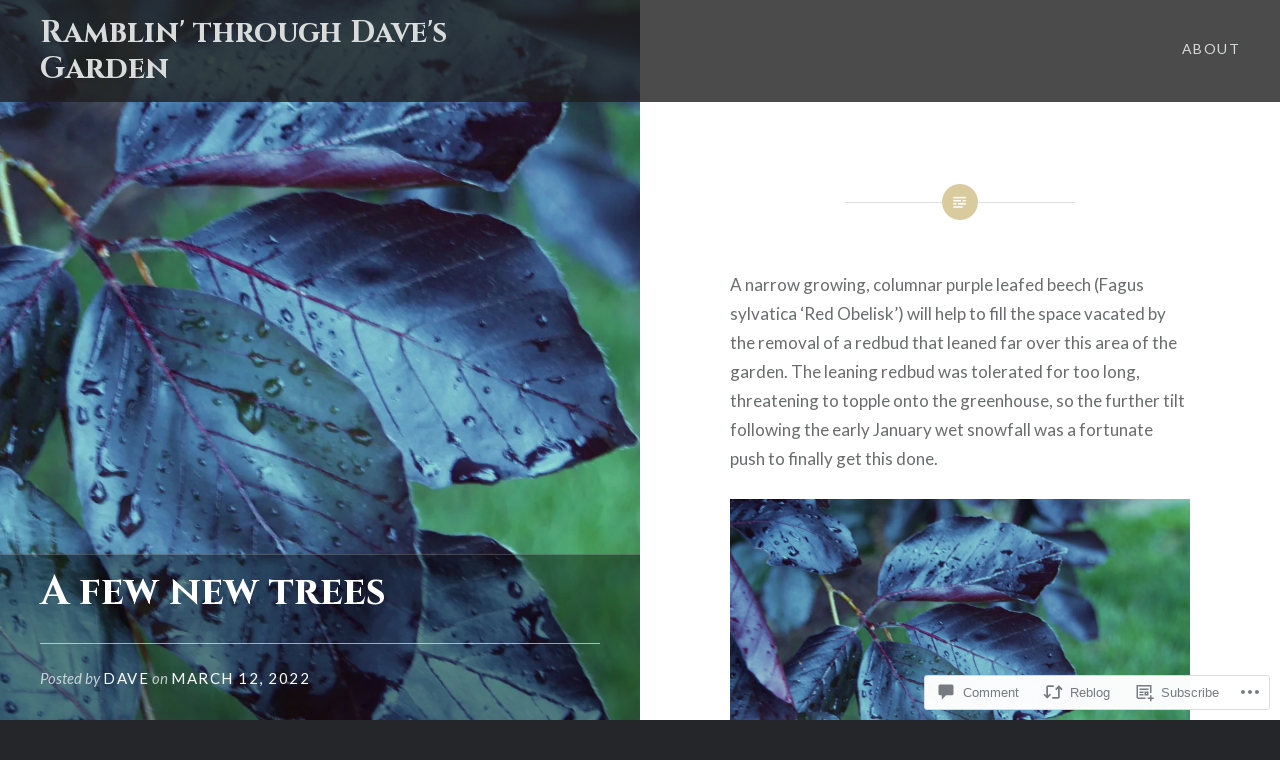

--- FILE ---
content_type: text/html; charset=UTF-8
request_url: https://davesgarden.meadowsfarms.com/2022/03/12/a-few-new-trees/
body_size: 34181
content:
<!DOCTYPE html>
<html lang="en">
<head>
<meta charset="UTF-8">
<meta name="viewport" content="width=device-width, initial-scale=1">
<link rel="profile" href="http://gmpg.org/xfn/11">
<link rel="pingback" href="https://davesgarden.meadowsfarms.com/xmlrpc.php">

<title>A few new trees &#8211; Ramblin&#039; through Dave&#039;s Garden</title>
<script type="text/javascript">
  WebFontConfig = {"google":{"families":["Cinzel:b:latin,latin-ext"]},"api_url":"https:\/\/fonts-api.wp.com\/css"};
  (function() {
    var wf = document.createElement('script');
    wf.src = '/wp-content/plugins/custom-fonts/js/webfont.js';
    wf.type = 'text/javascript';
    wf.async = 'true';
    var s = document.getElementsByTagName('script')[0];
    s.parentNode.insertBefore(wf, s);
	})();
</script><style id="jetpack-custom-fonts-css">.wf-active h1, .wf-active h2, .wf-active h3, .wf-active h4, .wf-active h5, .wf-active h6{font-family:"Cinzel",serif;font-weight:700;font-style:normal}.wf-active h1{font-weight:700;font-style:normal}.wf-active h2{font-style:normal;font-weight:700}.wf-active h3{font-style:normal;font-weight:700}.wf-active h4{font-style:normal;font-weight:700}.wf-active h5{font-family:"Cinzel",serif;font-style:normal;font-weight:700}.wf-active h6{font-family:"Cinzel",serif;font-style:normal;font-weight:700}.wf-active .site-title{font-style:normal;font-weight:700}.wf-active .site-banner h1{font-style:normal;font-weight:700}.wf-active .comment-body h1, .wf-active .entry-content h1{font-style:normal;font-weight:700}.wf-active .page-title h1{font-style:normal;font-weight:700}.wf-active .posts .entry-title{font-weight:700;font-style:normal}.wf-active .author-link, .wf-active .is-singular .post-navigation .nav-links span.nav-title{font-family:"Cinzel",serif;font-style:normal;font-weight:700}.wf-active .comments-title{font-style:normal;font-weight:700}.wf-active .widget h1, .wf-active .widget h2, .wf-active .widget h3, .wf-active .widget h4, .wf-active .widget h5, .wf-active .widget h6{font-family:"Cinzel",serif;font-style:normal;font-weight:700}.wf-active .is-singular.archive-eventbrite .entry-header h1{font-style:normal;font-weight:700}@media screen and (min-width: 1601px){.wf-active .site-banner h1{font-style:normal;font-weight:700}}@media screen and (max-width: 1400px){.wf-active .site-banner h1{font-style:normal;font-weight:700}}@media screen and (max-width: 1200px){.wf-active .site-banner h1{font-style:normal;font-weight:700}}@media screen and (max-width: 680px){.wf-active .site-banner h1{font-style:normal;font-weight:700}}@media screen and (max-width: 1200px){.wf-active .is-singular .entry-header h1, .wf-active .error404 .entry-header h1, .wf-active .page-header h1, .wf-active .page-template-eventbrite-index .page-header h1, .wf-active .single-event .entry-header h1{font-style:normal;font-weight:700}}@media screen and (max-width: 1200px){.wf-active .is-singular.archive-eventbrite .entry-header h1{font-style:normal;font-weight:700}}@media screen and (max-width: 960px){.wf-active .is-singular:not(.eventbrite-archive) .entry-header h1, .wf-active .error404 .entry-header h1, .wf-active .page-header h1{font-style:normal;font-weight:700}}@media screen and (max-width: 680px){.wf-active .is-singular:not(.eventbrite-archive) .entry-header h1, .wf-active .error404 .entry-header h1, .wf-active .page-header h1, .wf-active .page-template-eventbrite-index .page-header h1, .wf-active .single-event .entry-header h1{font-style:normal;font-weight:700}}@media screen and (max-width: 680px){.wf-active .is-singular.archive-eventbrite .entry-header h1{font-style:normal;font-weight:700}}</style>
<meta name='robots' content='max-image-preview:large' />

<!-- Async WordPress.com Remote Login -->
<script id="wpcom_remote_login_js">
var wpcom_remote_login_extra_auth = '';
function wpcom_remote_login_remove_dom_node_id( element_id ) {
	var dom_node = document.getElementById( element_id );
	if ( dom_node ) { dom_node.parentNode.removeChild( dom_node ); }
}
function wpcom_remote_login_remove_dom_node_classes( class_name ) {
	var dom_nodes = document.querySelectorAll( '.' + class_name );
	for ( var i = 0; i < dom_nodes.length; i++ ) {
		dom_nodes[ i ].parentNode.removeChild( dom_nodes[ i ] );
	}
}
function wpcom_remote_login_final_cleanup() {
	wpcom_remote_login_remove_dom_node_classes( "wpcom_remote_login_msg" );
	wpcom_remote_login_remove_dom_node_id( "wpcom_remote_login_key" );
	wpcom_remote_login_remove_dom_node_id( "wpcom_remote_login_validate" );
	wpcom_remote_login_remove_dom_node_id( "wpcom_remote_login_js" );
	wpcom_remote_login_remove_dom_node_id( "wpcom_request_access_iframe" );
	wpcom_remote_login_remove_dom_node_id( "wpcom_request_access_styles" );
}

// Watch for messages back from the remote login
window.addEventListener( "message", function( e ) {
	if ( e.origin === "https://r-login.wordpress.com" ) {
		var data = {};
		try {
			data = JSON.parse( e.data );
		} catch( e ) {
			wpcom_remote_login_final_cleanup();
			return;
		}

		if ( data.msg === 'LOGIN' ) {
			// Clean up the login check iframe
			wpcom_remote_login_remove_dom_node_id( "wpcom_remote_login_key" );

			var id_regex = new RegExp( /^[0-9]+$/ );
			var token_regex = new RegExp( /^.*|.*|.*$/ );
			if (
				token_regex.test( data.token )
				&& id_regex.test( data.wpcomid )
			) {
				// We have everything we need to ask for a login
				var script = document.createElement( "script" );
				script.setAttribute( "id", "wpcom_remote_login_validate" );
				script.src = '/remote-login.php?wpcom_remote_login=validate'
					+ '&wpcomid=' + data.wpcomid
					+ '&token=' + encodeURIComponent( data.token )
					+ '&host=' + window.location.protocol
					+ '//' + window.location.hostname
					+ '&postid=34627'
					+ '&is_singular=1';
				document.body.appendChild( script );
			}

			return;
		}

		// Safari ITP, not logged in, so redirect
		if ( data.msg === 'LOGIN-REDIRECT' ) {
			window.location = 'https://wordpress.com/log-in?redirect_to=' + window.location.href;
			return;
		}

		// Safari ITP, storage access failed, remove the request
		if ( data.msg === 'LOGIN-REMOVE' ) {
			var css_zap = 'html { -webkit-transition: margin-top 1s; transition: margin-top 1s; } /* 9001 */ html { margin-top: 0 !important; } * html body { margin-top: 0 !important; } @media screen and ( max-width: 782px ) { html { margin-top: 0 !important; } * html body { margin-top: 0 !important; } }';
			var style_zap = document.createElement( 'style' );
			style_zap.type = 'text/css';
			style_zap.appendChild( document.createTextNode( css_zap ) );
			document.body.appendChild( style_zap );

			var e = document.getElementById( 'wpcom_request_access_iframe' );
			e.parentNode.removeChild( e );

			document.cookie = 'wordpress_com_login_access=denied; path=/; max-age=31536000';

			return;
		}

		// Safari ITP
		if ( data.msg === 'REQUEST_ACCESS' ) {
			console.log( 'request access: safari' );

			// Check ITP iframe enable/disable knob
			if ( wpcom_remote_login_extra_auth !== 'safari_itp_iframe' ) {
				return;
			}

			// If we are in a "private window" there is no ITP.
			var private_window = false;
			try {
				var opendb = window.openDatabase( null, null, null, null );
			} catch( e ) {
				private_window = true;
			}

			if ( private_window ) {
				console.log( 'private window' );
				return;
			}

			var iframe = document.createElement( 'iframe' );
			iframe.id = 'wpcom_request_access_iframe';
			iframe.setAttribute( 'scrolling', 'no' );
			iframe.setAttribute( 'sandbox', 'allow-storage-access-by-user-activation allow-scripts allow-same-origin allow-top-navigation-by-user-activation' );
			iframe.src = 'https://r-login.wordpress.com/remote-login.php?wpcom_remote_login=request_access&origin=' + encodeURIComponent( data.origin ) + '&wpcomid=' + encodeURIComponent( data.wpcomid );

			var css = 'html { -webkit-transition: margin-top 1s; transition: margin-top 1s; } /* 9001 */ html { margin-top: 46px !important; } * html body { margin-top: 46px !important; } @media screen and ( max-width: 660px ) { html { margin-top: 71px !important; } * html body { margin-top: 71px !important; } #wpcom_request_access_iframe { display: block; height: 71px !important; } } #wpcom_request_access_iframe { border: 0px; height: 46px; position: fixed; top: 0; left: 0; width: 100%; min-width: 100%; z-index: 99999; background: #23282d; } ';

			var style = document.createElement( 'style' );
			style.type = 'text/css';
			style.id = 'wpcom_request_access_styles';
			style.appendChild( document.createTextNode( css ) );
			document.body.appendChild( style );

			document.body.appendChild( iframe );
		}

		if ( data.msg === 'DONE' ) {
			wpcom_remote_login_final_cleanup();
		}
	}
}, false );

// Inject the remote login iframe after the page has had a chance to load
// more critical resources
window.addEventListener( "DOMContentLoaded", function( e ) {
	var iframe = document.createElement( "iframe" );
	iframe.style.display = "none";
	iframe.setAttribute( "scrolling", "no" );
	iframe.setAttribute( "id", "wpcom_remote_login_key" );
	iframe.src = "https://r-login.wordpress.com/remote-login.php"
		+ "?wpcom_remote_login=key"
		+ "&origin=aHR0cHM6Ly9kYXZlc2dhcmRlbi5tZWFkb3dzZmFybXMuY29t"
		+ "&wpcomid=5655001"
		+ "&time=" + Math.floor( Date.now() / 1000 );
	document.body.appendChild( iframe );
}, false );
</script>
<link rel='dns-prefetch' href='//s0.wp.com' />
<link rel='dns-prefetch' href='//widgets.wp.com' />
<link rel='dns-prefetch' href='//fonts-api.wp.com' />
<link rel="alternate" type="application/rss+xml" title="Ramblin&#039; through Dave&#039;s Garden &raquo; Feed" href="https://davesgarden.meadowsfarms.com/feed/" />
<link rel="alternate" type="application/rss+xml" title="Ramblin&#039; through Dave&#039;s Garden &raquo; Comments Feed" href="https://davesgarden.meadowsfarms.com/comments/feed/" />
<link rel="alternate" type="application/rss+xml" title="Ramblin&#039; through Dave&#039;s Garden &raquo; A few new trees Comments Feed" href="https://davesgarden.meadowsfarms.com/2022/03/12/a-few-new-trees/feed/" />
	<script type="text/javascript">
		/* <![CDATA[ */
		function addLoadEvent(func) {
			var oldonload = window.onload;
			if (typeof window.onload != 'function') {
				window.onload = func;
			} else {
				window.onload = function () {
					oldonload();
					func();
				}
			}
		}
		/* ]]> */
	</script>
	<link crossorigin='anonymous' rel='stylesheet' id='all-css-0-1' href='/_static/??-eJxtzEkKgDAMQNELWYNjcSGeRdog1Q7BpHh9UQRBXD74fDhImRQFo0DIinxeXGRYUWg222PgHCEkmz0y7OhnQasosXxUGuYC/o/ebfh+b135FMZKd02th77t1hMpiDR+&cssminify=yes' type='text/css' media='all' />
<style id='wp-emoji-styles-inline-css'>

	img.wp-smiley, img.emoji {
		display: inline !important;
		border: none !important;
		box-shadow: none !important;
		height: 1em !important;
		width: 1em !important;
		margin: 0 0.07em !important;
		vertical-align: -0.1em !important;
		background: none !important;
		padding: 0 !important;
	}
/*# sourceURL=wp-emoji-styles-inline-css */
</style>
<link crossorigin='anonymous' rel='stylesheet' id='all-css-2-1' href='/wp-content/plugins/gutenberg-core/v22.4.2/build/styles/block-library/style.min.css?m=1769608164i&cssminify=yes' type='text/css' media='all' />
<style id='wp-block-library-inline-css'>
.has-text-align-justify {
	text-align:justify;
}
.has-text-align-justify{text-align:justify;}

/*# sourceURL=wp-block-library-inline-css */
</style><style id='wp-block-image-inline-css'>
.wp-block-image>a,.wp-block-image>figure>a{display:inline-block}.wp-block-image img{box-sizing:border-box;height:auto;max-width:100%;vertical-align:bottom}@media not (prefers-reduced-motion){.wp-block-image img.hide{visibility:hidden}.wp-block-image img.show{animation:show-content-image .4s}}.wp-block-image[style*=border-radius] img,.wp-block-image[style*=border-radius]>a{border-radius:inherit}.wp-block-image.has-custom-border img{box-sizing:border-box}.wp-block-image.aligncenter{text-align:center}.wp-block-image.alignfull>a,.wp-block-image.alignwide>a{width:100%}.wp-block-image.alignfull img,.wp-block-image.alignwide img{height:auto;width:100%}.wp-block-image .aligncenter,.wp-block-image .alignleft,.wp-block-image .alignright,.wp-block-image.aligncenter,.wp-block-image.alignleft,.wp-block-image.alignright{display:table}.wp-block-image .aligncenter>figcaption,.wp-block-image .alignleft>figcaption,.wp-block-image .alignright>figcaption,.wp-block-image.aligncenter>figcaption,.wp-block-image.alignleft>figcaption,.wp-block-image.alignright>figcaption{caption-side:bottom;display:table-caption}.wp-block-image .alignleft{float:left;margin:.5em 1em .5em 0}.wp-block-image .alignright{float:right;margin:.5em 0 .5em 1em}.wp-block-image .aligncenter{margin-left:auto;margin-right:auto}.wp-block-image :where(figcaption){margin-bottom:1em;margin-top:.5em}.wp-block-image.is-style-circle-mask img{border-radius:9999px}@supports ((-webkit-mask-image:none) or (mask-image:none)) or (-webkit-mask-image:none){.wp-block-image.is-style-circle-mask img{border-radius:0;-webkit-mask-image:url('data:image/svg+xml;utf8,<svg viewBox="0 0 100 100" xmlns="http://www.w3.org/2000/svg"><circle cx="50" cy="50" r="50"/></svg>');mask-image:url('data:image/svg+xml;utf8,<svg viewBox="0 0 100 100" xmlns="http://www.w3.org/2000/svg"><circle cx="50" cy="50" r="50"/></svg>');mask-mode:alpha;-webkit-mask-position:center;mask-position:center;-webkit-mask-repeat:no-repeat;mask-repeat:no-repeat;-webkit-mask-size:contain;mask-size:contain}}:root :where(.wp-block-image.is-style-rounded img,.wp-block-image .is-style-rounded img){border-radius:9999px}.wp-block-image figure{margin:0}.wp-lightbox-container{display:flex;flex-direction:column;position:relative}.wp-lightbox-container img{cursor:zoom-in}.wp-lightbox-container img:hover+button{opacity:1}.wp-lightbox-container button{align-items:center;backdrop-filter:blur(16px) saturate(180%);background-color:#5a5a5a40;border:none;border-radius:4px;cursor:zoom-in;display:flex;height:20px;justify-content:center;opacity:0;padding:0;position:absolute;right:16px;text-align:center;top:16px;width:20px;z-index:100}@media not (prefers-reduced-motion){.wp-lightbox-container button{transition:opacity .2s ease}}.wp-lightbox-container button:focus-visible{outline:3px auto #5a5a5a40;outline:3px auto -webkit-focus-ring-color;outline-offset:3px}.wp-lightbox-container button:hover{cursor:pointer;opacity:1}.wp-lightbox-container button:focus{opacity:1}.wp-lightbox-container button:focus,.wp-lightbox-container button:hover,.wp-lightbox-container button:not(:hover):not(:active):not(.has-background){background-color:#5a5a5a40;border:none}.wp-lightbox-overlay{box-sizing:border-box;cursor:zoom-out;height:100vh;left:0;overflow:hidden;position:fixed;top:0;visibility:hidden;width:100%;z-index:100000}.wp-lightbox-overlay .close-button{align-items:center;cursor:pointer;display:flex;justify-content:center;min-height:40px;min-width:40px;padding:0;position:absolute;right:calc(env(safe-area-inset-right) + 16px);top:calc(env(safe-area-inset-top) + 16px);z-index:5000000}.wp-lightbox-overlay .close-button:focus,.wp-lightbox-overlay .close-button:hover,.wp-lightbox-overlay .close-button:not(:hover):not(:active):not(.has-background){background:none;border:none}.wp-lightbox-overlay .lightbox-image-container{height:var(--wp--lightbox-container-height);left:50%;overflow:hidden;position:absolute;top:50%;transform:translate(-50%,-50%);transform-origin:top left;width:var(--wp--lightbox-container-width);z-index:9999999999}.wp-lightbox-overlay .wp-block-image{align-items:center;box-sizing:border-box;display:flex;height:100%;justify-content:center;margin:0;position:relative;transform-origin:0 0;width:100%;z-index:3000000}.wp-lightbox-overlay .wp-block-image img{height:var(--wp--lightbox-image-height);min-height:var(--wp--lightbox-image-height);min-width:var(--wp--lightbox-image-width);width:var(--wp--lightbox-image-width)}.wp-lightbox-overlay .wp-block-image figcaption{display:none}.wp-lightbox-overlay button{background:none;border:none}.wp-lightbox-overlay .scrim{background-color:#fff;height:100%;opacity:.9;position:absolute;width:100%;z-index:2000000}.wp-lightbox-overlay.active{visibility:visible}@media not (prefers-reduced-motion){.wp-lightbox-overlay.active{animation:turn-on-visibility .25s both}.wp-lightbox-overlay.active img{animation:turn-on-visibility .35s both}.wp-lightbox-overlay.show-closing-animation:not(.active){animation:turn-off-visibility .35s both}.wp-lightbox-overlay.show-closing-animation:not(.active) img{animation:turn-off-visibility .25s both}.wp-lightbox-overlay.zoom.active{animation:none;opacity:1;visibility:visible}.wp-lightbox-overlay.zoom.active .lightbox-image-container{animation:lightbox-zoom-in .4s}.wp-lightbox-overlay.zoom.active .lightbox-image-container img{animation:none}.wp-lightbox-overlay.zoom.active .scrim{animation:turn-on-visibility .4s forwards}.wp-lightbox-overlay.zoom.show-closing-animation:not(.active){animation:none}.wp-lightbox-overlay.zoom.show-closing-animation:not(.active) .lightbox-image-container{animation:lightbox-zoom-out .4s}.wp-lightbox-overlay.zoom.show-closing-animation:not(.active) .lightbox-image-container img{animation:none}.wp-lightbox-overlay.zoom.show-closing-animation:not(.active) .scrim{animation:turn-off-visibility .4s forwards}}@keyframes show-content-image{0%{visibility:hidden}99%{visibility:hidden}to{visibility:visible}}@keyframes turn-on-visibility{0%{opacity:0}to{opacity:1}}@keyframes turn-off-visibility{0%{opacity:1;visibility:visible}99%{opacity:0;visibility:visible}to{opacity:0;visibility:hidden}}@keyframes lightbox-zoom-in{0%{transform:translate(calc((-100vw + var(--wp--lightbox-scrollbar-width))/2 + var(--wp--lightbox-initial-left-position)),calc(-50vh + var(--wp--lightbox-initial-top-position))) scale(var(--wp--lightbox-scale))}to{transform:translate(-50%,-50%) scale(1)}}@keyframes lightbox-zoom-out{0%{transform:translate(-50%,-50%) scale(1);visibility:visible}99%{visibility:visible}to{transform:translate(calc((-100vw + var(--wp--lightbox-scrollbar-width))/2 + var(--wp--lightbox-initial-left-position)),calc(-50vh + var(--wp--lightbox-initial-top-position))) scale(var(--wp--lightbox-scale));visibility:hidden}}
/*# sourceURL=https://s0.wp.com/wp-content/plugins/gutenberg-core/v22.4.2/build/styles/block-library/image/style.min.css */
</style>
<style id='wp-block-image-theme-inline-css'>
:root :where(.wp-block-image figcaption){color:#555;font-size:13px;text-align:center}.is-dark-theme :root :where(.wp-block-image figcaption){color:#ffffffa6}.wp-block-image{margin:0 0 1em}
/*# sourceURL=https://s0.wp.com/wp-content/plugins/gutenberg-core/v22.4.2/build/styles/block-library/image/theme.min.css */
</style>
<style id='wp-block-paragraph-inline-css'>
.is-small-text{font-size:.875em}.is-regular-text{font-size:1em}.is-large-text{font-size:2.25em}.is-larger-text{font-size:3em}.has-drop-cap:not(:focus):first-letter{float:left;font-size:8.4em;font-style:normal;font-weight:100;line-height:.68;margin:.05em .1em 0 0;text-transform:uppercase}body.rtl .has-drop-cap:not(:focus):first-letter{float:none;margin-left:.1em}p.has-drop-cap.has-background{overflow:hidden}:root :where(p.has-background){padding:1.25em 2.375em}:where(p.has-text-color:not(.has-link-color)) a{color:inherit}p.has-text-align-left[style*="writing-mode:vertical-lr"],p.has-text-align-right[style*="writing-mode:vertical-rl"]{rotate:180deg}
/*# sourceURL=https://s0.wp.com/wp-content/plugins/gutenberg-core/v22.4.2/build/styles/block-library/paragraph/style.min.css */
</style>
<style id='global-styles-inline-css'>
:root{--wp--preset--aspect-ratio--square: 1;--wp--preset--aspect-ratio--4-3: 4/3;--wp--preset--aspect-ratio--3-4: 3/4;--wp--preset--aspect-ratio--3-2: 3/2;--wp--preset--aspect-ratio--2-3: 2/3;--wp--preset--aspect-ratio--16-9: 16/9;--wp--preset--aspect-ratio--9-16: 9/16;--wp--preset--color--black: #000000;--wp--preset--color--cyan-bluish-gray: #abb8c3;--wp--preset--color--white: #fff;--wp--preset--color--pale-pink: #f78da7;--wp--preset--color--vivid-red: #cf2e2e;--wp--preset--color--luminous-vivid-orange: #ff6900;--wp--preset--color--luminous-vivid-amber: #fcb900;--wp--preset--color--light-green-cyan: #7bdcb5;--wp--preset--color--vivid-green-cyan: #00d084;--wp--preset--color--pale-cyan-blue: #8ed1fc;--wp--preset--color--vivid-cyan-blue: #0693e3;--wp--preset--color--vivid-purple: #9b51e0;--wp--preset--color--bright-blue: #678db8;--wp--preset--color--yellow: #e7ae01;--wp--preset--color--light-gray-blue: #abb7c3;--wp--preset--color--medium-gray: #6a6c6e;--wp--preset--color--dark-gray: #1a1c1e;--wp--preset--color--dark-gray-blue: #292c2f;--wp--preset--gradient--vivid-cyan-blue-to-vivid-purple: linear-gradient(135deg,rgb(6,147,227) 0%,rgb(155,81,224) 100%);--wp--preset--gradient--light-green-cyan-to-vivid-green-cyan: linear-gradient(135deg,rgb(122,220,180) 0%,rgb(0,208,130) 100%);--wp--preset--gradient--luminous-vivid-amber-to-luminous-vivid-orange: linear-gradient(135deg,rgb(252,185,0) 0%,rgb(255,105,0) 100%);--wp--preset--gradient--luminous-vivid-orange-to-vivid-red: linear-gradient(135deg,rgb(255,105,0) 0%,rgb(207,46,46) 100%);--wp--preset--gradient--very-light-gray-to-cyan-bluish-gray: linear-gradient(135deg,rgb(238,238,238) 0%,rgb(169,184,195) 100%);--wp--preset--gradient--cool-to-warm-spectrum: linear-gradient(135deg,rgb(74,234,220) 0%,rgb(151,120,209) 20%,rgb(207,42,186) 40%,rgb(238,44,130) 60%,rgb(251,105,98) 80%,rgb(254,248,76) 100%);--wp--preset--gradient--blush-light-purple: linear-gradient(135deg,rgb(255,206,236) 0%,rgb(152,150,240) 100%);--wp--preset--gradient--blush-bordeaux: linear-gradient(135deg,rgb(254,205,165) 0%,rgb(254,45,45) 50%,rgb(107,0,62) 100%);--wp--preset--gradient--luminous-dusk: linear-gradient(135deg,rgb(255,203,112) 0%,rgb(199,81,192) 50%,rgb(65,88,208) 100%);--wp--preset--gradient--pale-ocean: linear-gradient(135deg,rgb(255,245,203) 0%,rgb(182,227,212) 50%,rgb(51,167,181) 100%);--wp--preset--gradient--electric-grass: linear-gradient(135deg,rgb(202,248,128) 0%,rgb(113,206,126) 100%);--wp--preset--gradient--midnight: linear-gradient(135deg,rgb(2,3,129) 0%,rgb(40,116,252) 100%);--wp--preset--font-size--small: 13px;--wp--preset--font-size--medium: 20px;--wp--preset--font-size--large: 36px;--wp--preset--font-size--x-large: 42px;--wp--preset--font-family--albert-sans: 'Albert Sans', sans-serif;--wp--preset--font-family--alegreya: Alegreya, serif;--wp--preset--font-family--arvo: Arvo, serif;--wp--preset--font-family--bodoni-moda: 'Bodoni Moda', serif;--wp--preset--font-family--bricolage-grotesque: 'Bricolage Grotesque', sans-serif;--wp--preset--font-family--cabin: Cabin, sans-serif;--wp--preset--font-family--chivo: Chivo, sans-serif;--wp--preset--font-family--commissioner: Commissioner, sans-serif;--wp--preset--font-family--cormorant: Cormorant, serif;--wp--preset--font-family--courier-prime: 'Courier Prime', monospace;--wp--preset--font-family--crimson-pro: 'Crimson Pro', serif;--wp--preset--font-family--dm-mono: 'DM Mono', monospace;--wp--preset--font-family--dm-sans: 'DM Sans', sans-serif;--wp--preset--font-family--dm-serif-display: 'DM Serif Display', serif;--wp--preset--font-family--domine: Domine, serif;--wp--preset--font-family--eb-garamond: 'EB Garamond', serif;--wp--preset--font-family--epilogue: Epilogue, sans-serif;--wp--preset--font-family--fahkwang: Fahkwang, sans-serif;--wp--preset--font-family--figtree: Figtree, sans-serif;--wp--preset--font-family--fira-sans: 'Fira Sans', sans-serif;--wp--preset--font-family--fjalla-one: 'Fjalla One', sans-serif;--wp--preset--font-family--fraunces: Fraunces, serif;--wp--preset--font-family--gabarito: Gabarito, system-ui;--wp--preset--font-family--ibm-plex-mono: 'IBM Plex Mono', monospace;--wp--preset--font-family--ibm-plex-sans: 'IBM Plex Sans', sans-serif;--wp--preset--font-family--ibarra-real-nova: 'Ibarra Real Nova', serif;--wp--preset--font-family--instrument-serif: 'Instrument Serif', serif;--wp--preset--font-family--inter: Inter, sans-serif;--wp--preset--font-family--josefin-sans: 'Josefin Sans', sans-serif;--wp--preset--font-family--jost: Jost, sans-serif;--wp--preset--font-family--libre-baskerville: 'Libre Baskerville', serif;--wp--preset--font-family--libre-franklin: 'Libre Franklin', sans-serif;--wp--preset--font-family--literata: Literata, serif;--wp--preset--font-family--lora: Lora, serif;--wp--preset--font-family--merriweather: Merriweather, serif;--wp--preset--font-family--montserrat: Montserrat, sans-serif;--wp--preset--font-family--newsreader: Newsreader, serif;--wp--preset--font-family--noto-sans-mono: 'Noto Sans Mono', sans-serif;--wp--preset--font-family--nunito: Nunito, sans-serif;--wp--preset--font-family--open-sans: 'Open Sans', sans-serif;--wp--preset--font-family--overpass: Overpass, sans-serif;--wp--preset--font-family--pt-serif: 'PT Serif', serif;--wp--preset--font-family--petrona: Petrona, serif;--wp--preset--font-family--piazzolla: Piazzolla, serif;--wp--preset--font-family--playfair-display: 'Playfair Display', serif;--wp--preset--font-family--plus-jakarta-sans: 'Plus Jakarta Sans', sans-serif;--wp--preset--font-family--poppins: Poppins, sans-serif;--wp--preset--font-family--raleway: Raleway, sans-serif;--wp--preset--font-family--roboto: Roboto, sans-serif;--wp--preset--font-family--roboto-slab: 'Roboto Slab', serif;--wp--preset--font-family--rubik: Rubik, sans-serif;--wp--preset--font-family--rufina: Rufina, serif;--wp--preset--font-family--sora: Sora, sans-serif;--wp--preset--font-family--source-sans-3: 'Source Sans 3', sans-serif;--wp--preset--font-family--source-serif-4: 'Source Serif 4', serif;--wp--preset--font-family--space-mono: 'Space Mono', monospace;--wp--preset--font-family--syne: Syne, sans-serif;--wp--preset--font-family--texturina: Texturina, serif;--wp--preset--font-family--urbanist: Urbanist, sans-serif;--wp--preset--font-family--work-sans: 'Work Sans', sans-serif;--wp--preset--spacing--20: 0.44rem;--wp--preset--spacing--30: 0.67rem;--wp--preset--spacing--40: 1rem;--wp--preset--spacing--50: 1.5rem;--wp--preset--spacing--60: 2.25rem;--wp--preset--spacing--70: 3.38rem;--wp--preset--spacing--80: 5.06rem;--wp--preset--shadow--natural: 6px 6px 9px rgba(0, 0, 0, 0.2);--wp--preset--shadow--deep: 12px 12px 50px rgba(0, 0, 0, 0.4);--wp--preset--shadow--sharp: 6px 6px 0px rgba(0, 0, 0, 0.2);--wp--preset--shadow--outlined: 6px 6px 0px -3px rgb(255, 255, 255), 6px 6px rgb(0, 0, 0);--wp--preset--shadow--crisp: 6px 6px 0px rgb(0, 0, 0);}:where(body) { margin: 0; }:where(.is-layout-flex){gap: 0.5em;}:where(.is-layout-grid){gap: 0.5em;}body .is-layout-flex{display: flex;}.is-layout-flex{flex-wrap: wrap;align-items: center;}.is-layout-flex > :is(*, div){margin: 0;}body .is-layout-grid{display: grid;}.is-layout-grid > :is(*, div){margin: 0;}body{padding-top: 0px;padding-right: 0px;padding-bottom: 0px;padding-left: 0px;}:root :where(.wp-element-button, .wp-block-button__link){background-color: #32373c;border-width: 0;color: #fff;font-family: inherit;font-size: inherit;font-style: inherit;font-weight: inherit;letter-spacing: inherit;line-height: inherit;padding-top: calc(0.667em + 2px);padding-right: calc(1.333em + 2px);padding-bottom: calc(0.667em + 2px);padding-left: calc(1.333em + 2px);text-decoration: none;text-transform: inherit;}.has-black-color{color: var(--wp--preset--color--black) !important;}.has-cyan-bluish-gray-color{color: var(--wp--preset--color--cyan-bluish-gray) !important;}.has-white-color{color: var(--wp--preset--color--white) !important;}.has-pale-pink-color{color: var(--wp--preset--color--pale-pink) !important;}.has-vivid-red-color{color: var(--wp--preset--color--vivid-red) !important;}.has-luminous-vivid-orange-color{color: var(--wp--preset--color--luminous-vivid-orange) !important;}.has-luminous-vivid-amber-color{color: var(--wp--preset--color--luminous-vivid-amber) !important;}.has-light-green-cyan-color{color: var(--wp--preset--color--light-green-cyan) !important;}.has-vivid-green-cyan-color{color: var(--wp--preset--color--vivid-green-cyan) !important;}.has-pale-cyan-blue-color{color: var(--wp--preset--color--pale-cyan-blue) !important;}.has-vivid-cyan-blue-color{color: var(--wp--preset--color--vivid-cyan-blue) !important;}.has-vivid-purple-color{color: var(--wp--preset--color--vivid-purple) !important;}.has-bright-blue-color{color: var(--wp--preset--color--bright-blue) !important;}.has-yellow-color{color: var(--wp--preset--color--yellow) !important;}.has-light-gray-blue-color{color: var(--wp--preset--color--light-gray-blue) !important;}.has-medium-gray-color{color: var(--wp--preset--color--medium-gray) !important;}.has-dark-gray-color{color: var(--wp--preset--color--dark-gray) !important;}.has-dark-gray-blue-color{color: var(--wp--preset--color--dark-gray-blue) !important;}.has-black-background-color{background-color: var(--wp--preset--color--black) !important;}.has-cyan-bluish-gray-background-color{background-color: var(--wp--preset--color--cyan-bluish-gray) !important;}.has-white-background-color{background-color: var(--wp--preset--color--white) !important;}.has-pale-pink-background-color{background-color: var(--wp--preset--color--pale-pink) !important;}.has-vivid-red-background-color{background-color: var(--wp--preset--color--vivid-red) !important;}.has-luminous-vivid-orange-background-color{background-color: var(--wp--preset--color--luminous-vivid-orange) !important;}.has-luminous-vivid-amber-background-color{background-color: var(--wp--preset--color--luminous-vivid-amber) !important;}.has-light-green-cyan-background-color{background-color: var(--wp--preset--color--light-green-cyan) !important;}.has-vivid-green-cyan-background-color{background-color: var(--wp--preset--color--vivid-green-cyan) !important;}.has-pale-cyan-blue-background-color{background-color: var(--wp--preset--color--pale-cyan-blue) !important;}.has-vivid-cyan-blue-background-color{background-color: var(--wp--preset--color--vivid-cyan-blue) !important;}.has-vivid-purple-background-color{background-color: var(--wp--preset--color--vivid-purple) !important;}.has-bright-blue-background-color{background-color: var(--wp--preset--color--bright-blue) !important;}.has-yellow-background-color{background-color: var(--wp--preset--color--yellow) !important;}.has-light-gray-blue-background-color{background-color: var(--wp--preset--color--light-gray-blue) !important;}.has-medium-gray-background-color{background-color: var(--wp--preset--color--medium-gray) !important;}.has-dark-gray-background-color{background-color: var(--wp--preset--color--dark-gray) !important;}.has-dark-gray-blue-background-color{background-color: var(--wp--preset--color--dark-gray-blue) !important;}.has-black-border-color{border-color: var(--wp--preset--color--black) !important;}.has-cyan-bluish-gray-border-color{border-color: var(--wp--preset--color--cyan-bluish-gray) !important;}.has-white-border-color{border-color: var(--wp--preset--color--white) !important;}.has-pale-pink-border-color{border-color: var(--wp--preset--color--pale-pink) !important;}.has-vivid-red-border-color{border-color: var(--wp--preset--color--vivid-red) !important;}.has-luminous-vivid-orange-border-color{border-color: var(--wp--preset--color--luminous-vivid-orange) !important;}.has-luminous-vivid-amber-border-color{border-color: var(--wp--preset--color--luminous-vivid-amber) !important;}.has-light-green-cyan-border-color{border-color: var(--wp--preset--color--light-green-cyan) !important;}.has-vivid-green-cyan-border-color{border-color: var(--wp--preset--color--vivid-green-cyan) !important;}.has-pale-cyan-blue-border-color{border-color: var(--wp--preset--color--pale-cyan-blue) !important;}.has-vivid-cyan-blue-border-color{border-color: var(--wp--preset--color--vivid-cyan-blue) !important;}.has-vivid-purple-border-color{border-color: var(--wp--preset--color--vivid-purple) !important;}.has-bright-blue-border-color{border-color: var(--wp--preset--color--bright-blue) !important;}.has-yellow-border-color{border-color: var(--wp--preset--color--yellow) !important;}.has-light-gray-blue-border-color{border-color: var(--wp--preset--color--light-gray-blue) !important;}.has-medium-gray-border-color{border-color: var(--wp--preset--color--medium-gray) !important;}.has-dark-gray-border-color{border-color: var(--wp--preset--color--dark-gray) !important;}.has-dark-gray-blue-border-color{border-color: var(--wp--preset--color--dark-gray-blue) !important;}.has-vivid-cyan-blue-to-vivid-purple-gradient-background{background: var(--wp--preset--gradient--vivid-cyan-blue-to-vivid-purple) !important;}.has-light-green-cyan-to-vivid-green-cyan-gradient-background{background: var(--wp--preset--gradient--light-green-cyan-to-vivid-green-cyan) !important;}.has-luminous-vivid-amber-to-luminous-vivid-orange-gradient-background{background: var(--wp--preset--gradient--luminous-vivid-amber-to-luminous-vivid-orange) !important;}.has-luminous-vivid-orange-to-vivid-red-gradient-background{background: var(--wp--preset--gradient--luminous-vivid-orange-to-vivid-red) !important;}.has-very-light-gray-to-cyan-bluish-gray-gradient-background{background: var(--wp--preset--gradient--very-light-gray-to-cyan-bluish-gray) !important;}.has-cool-to-warm-spectrum-gradient-background{background: var(--wp--preset--gradient--cool-to-warm-spectrum) !important;}.has-blush-light-purple-gradient-background{background: var(--wp--preset--gradient--blush-light-purple) !important;}.has-blush-bordeaux-gradient-background{background: var(--wp--preset--gradient--blush-bordeaux) !important;}.has-luminous-dusk-gradient-background{background: var(--wp--preset--gradient--luminous-dusk) !important;}.has-pale-ocean-gradient-background{background: var(--wp--preset--gradient--pale-ocean) !important;}.has-electric-grass-gradient-background{background: var(--wp--preset--gradient--electric-grass) !important;}.has-midnight-gradient-background{background: var(--wp--preset--gradient--midnight) !important;}.has-small-font-size{font-size: var(--wp--preset--font-size--small) !important;}.has-medium-font-size{font-size: var(--wp--preset--font-size--medium) !important;}.has-large-font-size{font-size: var(--wp--preset--font-size--large) !important;}.has-x-large-font-size{font-size: var(--wp--preset--font-size--x-large) !important;}.has-albert-sans-font-family{font-family: var(--wp--preset--font-family--albert-sans) !important;}.has-alegreya-font-family{font-family: var(--wp--preset--font-family--alegreya) !important;}.has-arvo-font-family{font-family: var(--wp--preset--font-family--arvo) !important;}.has-bodoni-moda-font-family{font-family: var(--wp--preset--font-family--bodoni-moda) !important;}.has-bricolage-grotesque-font-family{font-family: var(--wp--preset--font-family--bricolage-grotesque) !important;}.has-cabin-font-family{font-family: var(--wp--preset--font-family--cabin) !important;}.has-chivo-font-family{font-family: var(--wp--preset--font-family--chivo) !important;}.has-commissioner-font-family{font-family: var(--wp--preset--font-family--commissioner) !important;}.has-cormorant-font-family{font-family: var(--wp--preset--font-family--cormorant) !important;}.has-courier-prime-font-family{font-family: var(--wp--preset--font-family--courier-prime) !important;}.has-crimson-pro-font-family{font-family: var(--wp--preset--font-family--crimson-pro) !important;}.has-dm-mono-font-family{font-family: var(--wp--preset--font-family--dm-mono) !important;}.has-dm-sans-font-family{font-family: var(--wp--preset--font-family--dm-sans) !important;}.has-dm-serif-display-font-family{font-family: var(--wp--preset--font-family--dm-serif-display) !important;}.has-domine-font-family{font-family: var(--wp--preset--font-family--domine) !important;}.has-eb-garamond-font-family{font-family: var(--wp--preset--font-family--eb-garamond) !important;}.has-epilogue-font-family{font-family: var(--wp--preset--font-family--epilogue) !important;}.has-fahkwang-font-family{font-family: var(--wp--preset--font-family--fahkwang) !important;}.has-figtree-font-family{font-family: var(--wp--preset--font-family--figtree) !important;}.has-fira-sans-font-family{font-family: var(--wp--preset--font-family--fira-sans) !important;}.has-fjalla-one-font-family{font-family: var(--wp--preset--font-family--fjalla-one) !important;}.has-fraunces-font-family{font-family: var(--wp--preset--font-family--fraunces) !important;}.has-gabarito-font-family{font-family: var(--wp--preset--font-family--gabarito) !important;}.has-ibm-plex-mono-font-family{font-family: var(--wp--preset--font-family--ibm-plex-mono) !important;}.has-ibm-plex-sans-font-family{font-family: var(--wp--preset--font-family--ibm-plex-sans) !important;}.has-ibarra-real-nova-font-family{font-family: var(--wp--preset--font-family--ibarra-real-nova) !important;}.has-instrument-serif-font-family{font-family: var(--wp--preset--font-family--instrument-serif) !important;}.has-inter-font-family{font-family: var(--wp--preset--font-family--inter) !important;}.has-josefin-sans-font-family{font-family: var(--wp--preset--font-family--josefin-sans) !important;}.has-jost-font-family{font-family: var(--wp--preset--font-family--jost) !important;}.has-libre-baskerville-font-family{font-family: var(--wp--preset--font-family--libre-baskerville) !important;}.has-libre-franklin-font-family{font-family: var(--wp--preset--font-family--libre-franklin) !important;}.has-literata-font-family{font-family: var(--wp--preset--font-family--literata) !important;}.has-lora-font-family{font-family: var(--wp--preset--font-family--lora) !important;}.has-merriweather-font-family{font-family: var(--wp--preset--font-family--merriweather) !important;}.has-montserrat-font-family{font-family: var(--wp--preset--font-family--montserrat) !important;}.has-newsreader-font-family{font-family: var(--wp--preset--font-family--newsreader) !important;}.has-noto-sans-mono-font-family{font-family: var(--wp--preset--font-family--noto-sans-mono) !important;}.has-nunito-font-family{font-family: var(--wp--preset--font-family--nunito) !important;}.has-open-sans-font-family{font-family: var(--wp--preset--font-family--open-sans) !important;}.has-overpass-font-family{font-family: var(--wp--preset--font-family--overpass) !important;}.has-pt-serif-font-family{font-family: var(--wp--preset--font-family--pt-serif) !important;}.has-petrona-font-family{font-family: var(--wp--preset--font-family--petrona) !important;}.has-piazzolla-font-family{font-family: var(--wp--preset--font-family--piazzolla) !important;}.has-playfair-display-font-family{font-family: var(--wp--preset--font-family--playfair-display) !important;}.has-plus-jakarta-sans-font-family{font-family: var(--wp--preset--font-family--plus-jakarta-sans) !important;}.has-poppins-font-family{font-family: var(--wp--preset--font-family--poppins) !important;}.has-raleway-font-family{font-family: var(--wp--preset--font-family--raleway) !important;}.has-roboto-font-family{font-family: var(--wp--preset--font-family--roboto) !important;}.has-roboto-slab-font-family{font-family: var(--wp--preset--font-family--roboto-slab) !important;}.has-rubik-font-family{font-family: var(--wp--preset--font-family--rubik) !important;}.has-rufina-font-family{font-family: var(--wp--preset--font-family--rufina) !important;}.has-sora-font-family{font-family: var(--wp--preset--font-family--sora) !important;}.has-source-sans-3-font-family{font-family: var(--wp--preset--font-family--source-sans-3) !important;}.has-source-serif-4-font-family{font-family: var(--wp--preset--font-family--source-serif-4) !important;}.has-space-mono-font-family{font-family: var(--wp--preset--font-family--space-mono) !important;}.has-syne-font-family{font-family: var(--wp--preset--font-family--syne) !important;}.has-texturina-font-family{font-family: var(--wp--preset--font-family--texturina) !important;}.has-urbanist-font-family{font-family: var(--wp--preset--font-family--urbanist) !important;}.has-work-sans-font-family{font-family: var(--wp--preset--font-family--work-sans) !important;}
/*# sourceURL=global-styles-inline-css */
</style>

<style id='classic-theme-styles-inline-css'>
.wp-block-button__link{background-color:#32373c;border-radius:9999px;box-shadow:none;color:#fff;font-size:1.125em;padding:calc(.667em + 2px) calc(1.333em + 2px);text-decoration:none}.wp-block-file__button{background:#32373c;color:#fff}.wp-block-accordion-heading{margin:0}.wp-block-accordion-heading__toggle{background-color:inherit!important;color:inherit!important}.wp-block-accordion-heading__toggle:not(:focus-visible){outline:none}.wp-block-accordion-heading__toggle:focus,.wp-block-accordion-heading__toggle:hover{background-color:inherit!important;border:none;box-shadow:none;color:inherit;padding:var(--wp--preset--spacing--20,1em) 0;text-decoration:none}.wp-block-accordion-heading__toggle:focus-visible{outline:auto;outline-offset:0}
/*# sourceURL=/wp-content/plugins/gutenberg-core/v22.4.2/build/styles/block-library/classic.min.css */
</style>
<link crossorigin='anonymous' rel='stylesheet' id='all-css-4-1' href='/_static/??[base64]/f/NV/HKZh/BzH99MVEMJ9yw==&cssminify=yes' type='text/css' media='all' />
<link rel='stylesheet' id='verbum-gutenberg-css-css' href='https://widgets.wp.com/verbum-block-editor/block-editor.css?ver=1738686361' media='all' />
<link rel='stylesheet' id='dyad-2-fonts-css' href='https://fonts-api.wp.com/css?family=Lato%3A400%2C400italic%2C700%2C700italic%7CNoto+Serif%3A400%2C400italic%2C700%2C700italic&#038;subset=latin%2Clatin-ext' media='all' />
<link crossorigin='anonymous' rel='stylesheet' id='all-css-8-1' href='/_static/??-eJyNj1EKwjAQRC9kXKytxQ/xKJKma0ybbEI3ofT2pkWwokj/ZmDe7CyMQShPESmCSyLYpA0xdBiDVP3LAyeCmyEFGgkHkwH+LfeKeQerzvhAhwwhNdBOshUFcJwsbsjlBDTWq35L6bxtKRZjUN59EavXBsytOku9nHjbf5BGL/IWGY2nDyPuVpphRq/ucqirY1GfT2XVPQEPAH9Q&cssminify=yes' type='text/css' media='all' />
<style id='dyad-2-style-inline-css'>
.cat-links, .tags-links { clip: rect(1px, 1px, 1px, 1px); height: 1px; position: absolute; overflow: hidden; width: 1px; }
/*# sourceURL=dyad-2-style-inline-css */
</style>
<link crossorigin='anonymous' rel='stylesheet' id='print-css-9-1' href='/wp-content/mu-plugins/global-print/global-print.css?m=1465851035i&cssminify=yes' type='text/css' media='print' />
<style id='jetpack-global-styles-frontend-style-inline-css'>
:root { --font-headings: unset; --font-base: unset; --font-headings-default: -apple-system,BlinkMacSystemFont,"Segoe UI",Roboto,Oxygen-Sans,Ubuntu,Cantarell,"Helvetica Neue",sans-serif; --font-base-default: -apple-system,BlinkMacSystemFont,"Segoe UI",Roboto,Oxygen-Sans,Ubuntu,Cantarell,"Helvetica Neue",sans-serif;}
/*# sourceURL=jetpack-global-styles-frontend-style-inline-css */
</style>
<link crossorigin='anonymous' rel='stylesheet' id='all-css-12-1' href='/_static/??-eJyNjcsKAjEMRX/IGtQZBxfip0hMS9sxTYppGfx7H7gRN+7ugcs5sFRHKi1Ig9Jd5R6zGMyhVaTrh8G6QFHfORhYwlvw6P39PbPENZmt4G/ROQuBKWVkxxrVvuBH1lIoz2waILJekF+HUzlupnG3nQ77YZwfuRJIaQ==&cssminify=yes' type='text/css' media='all' />
<script type="text/javascript" id="jetpack_related-posts-js-extra">
/* <![CDATA[ */
var related_posts_js_options = {"post_heading":"h4"};
//# sourceURL=jetpack_related-posts-js-extra
/* ]]> */
</script>
<script type="text/javascript" id="wpcom-actionbar-placeholder-js-extra">
/* <![CDATA[ */
var actionbardata = {"siteID":"5655001","postID":"34627","siteURL":"https://davesgarden.meadowsfarms.com","xhrURL":"https://davesgarden.meadowsfarms.com/wp-admin/admin-ajax.php","nonce":"5a44a49ab0","isLoggedIn":"","statusMessage":"","subsEmailDefault":"instantly","proxyScriptUrl":"https://s0.wp.com/wp-content/js/wpcom-proxy-request.js?m=1513050504i&amp;ver=20211021","shortlink":"https://wp.me/pnJ7H-90v","i18n":{"followedText":"New posts from this site will now appear in your \u003Ca href=\"https://wordpress.com/reader\"\u003EReader\u003C/a\u003E","foldBar":"Collapse this bar","unfoldBar":"Expand this bar","shortLinkCopied":"Shortlink copied to clipboard."}};
//# sourceURL=wpcom-actionbar-placeholder-js-extra
/* ]]> */
</script>
<script type="text/javascript" id="jetpack-mu-wpcom-settings-js-before">
/* <![CDATA[ */
var JETPACK_MU_WPCOM_SETTINGS = {"assetsUrl":"https://s0.wp.com/wp-content/mu-plugins/jetpack-mu-wpcom-plugin/sun/jetpack_vendor/automattic/jetpack-mu-wpcom/src/build/"};
//# sourceURL=jetpack-mu-wpcom-settings-js-before
/* ]]> */
</script>
<script crossorigin='anonymous' type='text/javascript'  src='/_static/??-eJx1jcEOwiAQRH9IunJo2ovxU0yFTQPCguyS2r8XE0zqwdNkMi9vYMvKJBIkgVhVDnV1xOBR8mIevQNXgpsjA/fqgoWCYRG0KicW/m1DdDR4PsHB6xsTROWSXvt3a7JQLfJn9M+KZe9xFPyFVHRraacdvsaLnsbxrPU0z/4NC+ROAA=='></script>
<script type="text/javascript" id="rlt-proxy-js-after">
/* <![CDATA[ */
	rltInitialize( {"token":null,"iframeOrigins":["https:\/\/widgets.wp.com"]} );
//# sourceURL=rlt-proxy-js-after
/* ]]> */
</script>
<link rel="EditURI" type="application/rsd+xml" title="RSD" href="https://davermfarm.wordpress.com/xmlrpc.php?rsd" />
<meta name="generator" content="WordPress.com" />
<link rel="canonical" href="https://davesgarden.meadowsfarms.com/2022/03/12/a-few-new-trees/" />
<link rel='shortlink' href='https://wp.me/pnJ7H-90v' />
<link rel="alternate" type="application/json+oembed" href="https://public-api.wordpress.com/oembed/?format=json&amp;url=https%3A%2F%2Fdavesgarden.meadowsfarms.com%2F2022%2F03%2F12%2Fa-few-new-trees%2F&amp;for=wpcom-auto-discovery" /><link rel="alternate" type="application/xml+oembed" href="https://public-api.wordpress.com/oembed/?format=xml&amp;url=https%3A%2F%2Fdavesgarden.meadowsfarms.com%2F2022%2F03%2F12%2Fa-few-new-trees%2F&amp;for=wpcom-auto-discovery" />
<!-- Jetpack Open Graph Tags -->
<meta property="og:type" content="article" />
<meta property="og:title" content="A few new trees" />
<meta property="og:url" content="https://davesgarden.meadowsfarms.com/2022/03/12/a-few-new-trees/" />
<meta property="og:description" content="A narrow growing, columnar purple leafed beech (Fagus sylvatica &#8216;Red Obelisk&#8217;) will help to fill the space vacated by the removal of a redbud that leaned far over this area of the garde…" />
<meta property="article:published_time" content="2022-03-12T13:23:00+00:00" />
<meta property="article:modified_time" content="2022-03-10T14:27:19+00:00" />
<meta property="og:site_name" content="Ramblin&#039; through Dave&#039;s Garden" />
<meta property="og:image" content="https://davesgarden.meadowsfarms.com/wp-content/uploads/2012/05/p1012656.jpg" />
<meta property="og:image:width" content="3264" />
<meta property="og:image:height" content="2448" />
<meta property="og:image:alt" content="" />
<meta property="og:locale" content="en_US" />
<meta property="article:publisher" content="https://www.facebook.com/WordPresscom" />
<meta name="twitter:text:title" content="A few new trees" />
<meta name="twitter:image" content="https://davesgarden.meadowsfarms.com/wp-content/uploads/2012/05/p1012656.jpg?w=640" />
<meta name="twitter:card" content="summary_large_image" />

<!-- End Jetpack Open Graph Tags -->
<link rel="shortcut icon" type="image/x-icon" href="https://s0.wp.com/i/favicon.ico?m=1713425267i" sizes="16x16 24x24 32x32 48x48" />
<link rel="icon" type="image/x-icon" href="https://s0.wp.com/i/favicon.ico?m=1713425267i" sizes="16x16 24x24 32x32 48x48" />
<link rel="apple-touch-icon" href="https://s0.wp.com/i/webclip.png?m=1713868326i" />
<link rel='openid.server' href='https://davesgarden.meadowsfarms.com/?openidserver=1' />
<link rel='openid.delegate' href='https://davesgarden.meadowsfarms.com/' />
<link rel="search" type="application/opensearchdescription+xml" href="https://davesgarden.meadowsfarms.com/osd.xml" title="Ramblin&#039; through Dave&#039;s Garden" />
<link rel="search" type="application/opensearchdescription+xml" href="https://s1.wp.com/opensearch.xml" title="WordPress.com" />
<style type="text/css">.recentcomments a{display:inline !important;padding:0 !important;margin:0 !important;}</style>		<style type="text/css">
			.recentcomments a {
				display: inline !important;
				padding: 0 !important;
				margin: 0 !important;
			}

			table.recentcommentsavatartop img.avatar, table.recentcommentsavatarend img.avatar {
				border: 0px;
				margin: 0;
			}

			table.recentcommentsavatartop a, table.recentcommentsavatarend a {
				border: 0px !important;
				background-color: transparent !important;
			}

			td.recentcommentsavatarend, td.recentcommentsavatartop {
				padding: 0px 0px 1px 0px;
				margin: 0px;
			}

			td.recentcommentstextend {
				border: none !important;
				padding: 0px 0px 2px 10px;
			}

			.rtl td.recentcommentstextend {
				padding: 0px 10px 2px 0px;
			}

			td.recentcommentstexttop {
				border: none;
				padding: 0px 0px 0px 10px;
			}

			.rtl td.recentcommentstexttop {
				padding: 0px 10px 0px 0px;
			}
		</style>
		<meta name="description" content="A narrow growing, columnar purple leafed beech (Fagus sylvatica &#039;Red Obelisk&#039;) will help to fill the space vacated by the removal of a redbud that leaned far over this area of the garden. The leaning redbud was tolerated for too long, threatening to topple onto the greenhouse, so the further tilt following the early January&hellip;" />
<style type="text/css" id="custom-colors-css">
	blockquote,
	blockquote cite,
	.comments-area-wrapper blockquote,
	.comments-area-wrapper blockquote cite {
		color: inherit;
	}

	.site-header,
	.is-scrolled .site-header,
	.home .site-header,
	.blog .site-header {
		background: transparent;
		text-shadow: none;
	}

	#page .site-header:before {
		bottom: 0;
		content: "";
		display: block;
		left: 0;
		opacity: 0.8;
		position: absolute;
		right: 0;
		top: 0;
		z-index: 0;
	}

	#site-navigation ul ul a {
		color: #fff;
	}

	.banner-featured {
		text-shadow: none;
	}

	.posts .entry-inner:before {
		opacity: 0.3;
	}

	.posts .hentry:not(.has-post-thumbnail) .entry-inner:after {
			border-color: #ddd;
	}

	.posts .hentry:not(.has-post-thumbnail):before {
		border-color: #e1e1e1;
	}

	.posts .hentry .link-more a {
		opacity: 1.0;
		-webkit-transition: opacity 0.3s;
		transition: opacity 0.3s;
	}

	.posts .hentry:hover .link-more a {
		opacity: 0.75;
	}

	.posts .edit-link a {
		color: #ccc;
	}

	.posts .edit-link a:hover {
		color: #aaa;
	}

	.widget thead tr,
	.widget tr:hover {
		background-color: rgba(0,0,0,0.1);
	}

	@media only screen and (max-width: 1200px) {
		.site-header:before,
		.is-scrolled .site-header:before {
			opacity: 1.0;
		}

		.has-post-thumbnail .entry-header .entry-meta .cat-links {
			background-color: transparent;
		}

		.has-post-thumbnail.is-singular:not(.home) .entry-header .cat-links a,
		.has-post-thumbnail.is-singular:not(.home) .entry-header .cat-links {
    		color: #6a6c6e !important;
		}
	}

	@media only screen and (max-width: 960px) {
		#site-navigation ul a,
		#site-navigation ul ul a {
			color: inherit;
		}

		.site-header #site-navigation ul ul li {
			background-color: transparent;
		}
	}

.link-more a { color: #8E8E8E;}
.site-header:before,
		.is-singular .entry-media-thumb,
		#commentform input[type="submit"],
		#infinite-handle,
		.posts-navigation,
		.site-footer,
		.site-header-cart .widget_shopping_cart_content,
		.widget_shopping_cart .mini_cart_item .remove:hover { background-color: #1e1e20;}
.site-header-cart .widget_shopping_cart:before { border-bottom-color: #1e1e20;}
.bypostauthor .comment-author:before { color: #1e1e20;}
#site-navigation ul ul li { background-color: #1E1E20;}
#site-navigation ul ul:before { border-bottom-color: #1E1E20;}
#site-navigation ul ul ul:before { border-right-color: #1E1E20;}
.posts .entry-inner:before { color: #1E1E20;}
.posts,
		.posts .entry-media,
		.comments-area-wrapper,
		.milestone-widget .milestone-header,
		.footer-bottom-info { background-color: #111112;}
.milestone-widget .milestone-countdown { border-color: #111112;}
.milestone-widget .milestone-countdown,
		.milestone-widget .milestone-message { color: #1E1E20;}
.site-header #site-navigation ul li { border-color: #040405;}
.comment-author.vcard cite { color: #9C9CA9;}
.bypostauthor .comment-author:before { background-color: #9C9CA9;}
.comment-meta,
		.comment .reply:before,
		.comment .reply a { color: #7C7C8D;}
.comment-meta { border-bottom-color: #4E4E5A;}
#infinite-handle span button,
		#infinite-handle span button:hover,
		#infinite-handle span button:focus,
		.posts-navigation a,
		.widget,
		.site-footer { color: #869190;}
.comments-area-wrapper { color: #869190;}
.widget_search ::-webkit-input-placeholder { color: #606B69;}
.widget_search :-moz-placeholder { color: #606B69;}
.widget_search ::-moz-placeholder { color: #606B69;}
.widget_search :-ms-input-placeholder { color: #606B69;}
.site-header,
		#site-navigation a,
		.menu-toggle,
		.comments-title .add-comment-link,
		.comments-title,
		.comments-title a,
		.comments-area-wrapper,
		.comments-area-wrapper h1,
		.comments-area-wrapper h2,
		.comments-area-wrapper h3,
		.comments-area-wrapper h4,
		.comments-area-wrapper h5,
		.comments-area-wrapper h6,
		.comment-body pre,
		.comment-footer .author.vcard,
		.comment-footer,
		#commentform input[type="submit"],
		.widget h1,
		.widget h2,
		.widget h3,
		.widget h4,
		.widget h5,
		.widget h6,
		.widget a,
		.widget button,
		.widget_search input,
		.widget input[type="submit"],
		.widget-area select,
		.widget_flickr #flickr_badge_uber_wrapper a:hover,
		.widget_flickr #flickr_badge_uber_wrapper a:link,
		.widget_flickr #flickr_badge_uber_wrapper a:active,
		.widget_flickr #flickr_badge_uber_wrapper a:visited,
		.widget_goodreads div[class^="gr_custom_each_container"],
		.milestone-header { color: #DADCDC;}
.widget ul li,
		.widget_jp_blogs_i_follow ol li { border-top-color: #2A2C2B;}
.comment-footer,
		.widget ul li,
		.widget_jp_blogs_i_follow ol li { border-bottom-color: #2A2C2B;}
.comments-title,
		.comments-area-wrapper blockquote,
		#commentform input[type="text"],
		#commentform input[type="email"],
		#commentform input[type="url"],
		#commentform textarea,
		.widget .tagcloud a,
		.widget.widget_tag_cloud a,
		.wp_widget_tag_cloud a,
		.widget button,
		.widget input[type="submit"],
		.widget table,
		.widget th,
		.widget td,
		.widget input,
		.widget select,
		.widget textarea { border-color: #2A2C2B;}
.site-banner-header .banner-featured { color: #FFFFFF;}
.error404-widgets .widget a { color: #2A2C2B;}
.error404 .entry-content .widget ul li { color: #2A2C2B;}
.site-banner-header .banner-featured,
		.banner-custom-header .site-banner-header h1:before,
		.has-post-thumbnail .entry-meta .cat-links,
		.widget_shopping_cart .mini_cart_item .remove,
		.woocommerce-tabs ul.tabs li.active a,
		.widget_price_filter .ui-slider .ui-slider-handle,
		.widget_price_filter .ui-slider .ui-slider-range,
		.single-product div.product .woocommerce-product-gallery .woocommerce-product-gallery__trigger { background-color: #dc3522;}
.button,
		button,
		input[type="submit"],
		.onsale { background-color: #DC3522;}
.button,
		button,
		input[type="submit"],
		table.shop_table td.actions .coupon .button { border-color: #dc3522;}
.single-product div.product .price .amount,
		.star-rating span:before,
		p.stars:hover a:before,
		p.stars.selected a.active:before,
		p.stars.selected a:not(.active):before { color: #dc3522;}
.error404 .entry-content .widget ul li { border-color: #DC3522;}
pre:before,
		.link-more a,
		.posts .hentry:hover .link-more a,
		.is-singular .entry-inner:after,
		.error404 .entry-inner:after,
		.page-template-eventbrite-index .page-header:after,
		.single-event .entry-header:after,
		.is-singular .post-navigation .nav-links:after,
		.single-product div.product:after,
		.single-product .product section:first-of-type::after,
		.product .button,
		ul.products li.product .button { background-color: #D9CB9E;}
.has-post-thumbnail.is-singular:not(.home) .entry-header .cat-links a { color: #DED2AA;}
</style>
<link crossorigin='anonymous' rel='stylesheet' id='all-css-0-3' href='/_static/??-eJyVjssKwkAMRX/INowP1IX4KdKmg6SdScJkQn+/FR/gTpfncjhcmLVB4Rq5QvZGk9+JDcZYtcPpxWDOcCNG6JPgZGAzaSwtmm3g50CWwVM0wK6IW0wf5z382XseckrDir1hIa0kq/tFbSZ+hK/5Eo6H3fkU9mE7Lr2lXSA=&cssminify=yes' type='text/css' media='all' />
</head>

<body class="wp-singular post-template-default single single-post postid-34627 single-format-standard wp-embed-responsive wp-theme-pubdyad-2 customizer-styles-applied is-singular has-post-thumbnail no-js jetpack-reblog-enabled categories-hidden tags-hidden custom-colors">
<div id="page" class="hfeed site">
	<a class="skip-link screen-reader-text" href="#content">Skip to content</a>

	<header id="masthead" class="site-header" role="banner">
		<div class="site-branding">
						<h1 class="site-title">
				<a href="https://davesgarden.meadowsfarms.com/" rel="home">
					Ramblin&#039; through Dave&#039;s Garden				</a>
			</h1>
			<p class="site-description">A Virginia garden through the seasons</p>
		</div><!-- .site-branding -->

		<nav id="site-navigation" class="main-navigation" role="navigation">
			<button class="menu-toggle" aria-controls="primary-menu" aria-expanded="false">Menu</button>
			<div id="primary-menu" class="menu"><ul>
<li class="page_item page-item-2"><a href="https://davesgarden.meadowsfarms.com/about/">About</a></li>
</ul></div>
		</nav>

	</header><!-- #masthead -->

	<div class="site-inner">

		
		<div id="content" class="site-content">

	<main id="primary" class="content-area" role="main">

		
			
<article id="post-34627" class="post-34627 post type-post status-publish format-standard hentry category-my-garden has-post-thumbnail fallback-thumbnail">
			
		<div class="entry-media" style="background-image: url(https://i0.wp.com/davesgarden.meadowsfarms.com/wp-content/uploads/2012/05/p1012656.jpg?resize=960%2C1280&#038;ssl=1&#038;crop=1)">
			<div class="entry-media-thumb" style="background-image: url(https://i0.wp.com/davesgarden.meadowsfarms.com/wp-content/uploads/2012/05/p1012656.jpg?resize=960%2C640&#038;ssl=1&#038;crop=1); "></div>
		</div><!-- .entry-media -->
	

	<div class="entry-inner">

		<header class="entry-header">
			<div class="entry-meta">
				<span class="cat-links"><a href="https://davesgarden.meadowsfarms.com/category/my-garden/" rel="category tag">My Garden</a></span>			</div><!-- .entry-meta -->

			<h1 class="entry-title">A few new trees</h1>
			<div class="entry-posted">
				<div class="posted-info"><span class="byline">Posted by <span class="author vcard"><a class="url fn n" href="https://davesgarden.meadowsfarms.com/author/davermfarm/">Dave</a></span></span><span class="posted-on"> <span class="date-published-word">on</span> <a href="https://davesgarden.meadowsfarms.com/2022/03/12/a-few-new-trees/" rel="bookmark"><time class="entry-date published" datetime="2022-03-12T09:23:00-04:00">March 12, 2022</time><time class="updated" datetime="2022-03-10T10:27:19-04:00">March 10, 2022</time></a></span></div>			</div><!-- .entry-posted -->
		</header><!-- .entry-header -->

		<div class="entry-content">
			
<p class="wp-block-paragraph">A narrow growing, columnar purple leafed beech (Fagus sylvatica &#8216;Red Obelisk&#8217;) will help to fill the space vacated by the removal of a redbud that leaned far over this area of the garden. The leaning redbud was tolerated for too long, threatening to topple onto the greenhouse, so the further tilt following the early January wet snowfall was a fortunate push to finally get this done. </p>



<figure class="wp-block-image size-full"><a href="https://davesgarden.meadowsfarms.com/wp-content/uploads/2012/05/p1012656.jpg"><img data-attachment-id="9796" data-permalink="https://davesgarden.meadowsfarms.com/2013/02/11/a-great-memory-its-just-short/olympus-digital-camera-1304/" data-orig-file="https://davesgarden.meadowsfarms.com/wp-content/uploads/2012/05/p1012656.jpg" data-orig-size="3264,2448" data-comments-opened="1" data-image-meta="{&quot;aperture&quot;:&quot;5&quot;,&quot;credit&quot;:&quot;&quot;,&quot;camera&quot;:&quot;E-500&quot;,&quot;caption&quot;:&quot;&quot;,&quot;created_timestamp&quot;:&quot;-62169984000&quot;,&quot;copyright&quot;:&quot;&quot;,&quot;focal_length&quot;:&quot;37&quot;,&quot;iso&quot;:&quot;200&quot;,&quot;shutter_speed&quot;:&quot;0.066666666666667&quot;,&quot;title&quot;:&quot;OLYMPUS DIGITAL CAMERA&quot;}" data-image-title="Purple leaf beech" data-image-description="" data-image-caption="" data-medium-file="https://davesgarden.meadowsfarms.com/wp-content/uploads/2012/05/p1012656.jpg?w=300" data-large-file="https://davesgarden.meadowsfarms.com/wp-content/uploads/2012/05/p1012656.jpg?w=1000" width="3264" height="2448" src="https://davesgarden.meadowsfarms.com/wp-content/uploads/2012/05/p1012656.jpg" alt="" class="wp-image-9796" srcset="https://davesgarden.meadowsfarms.com/wp-content/uploads/2012/05/p1012656.jpg 3264w, https://davesgarden.meadowsfarms.com/wp-content/uploads/2012/05/p1012656.jpg?w=150&amp;h=113 150w, https://davesgarden.meadowsfarms.com/wp-content/uploads/2012/05/p1012656.jpg?w=300&amp;h=225 300w, https://davesgarden.meadowsfarms.com/wp-content/uploads/2012/05/p1012656.jpg?w=768&amp;h=576 768w, https://davesgarden.meadowsfarms.com/wp-content/uploads/2012/05/p1012656.jpg?w=1024&amp;h=768 1024w, https://davesgarden.meadowsfarms.com/wp-content/uploads/2012/05/p1012656.jpg?w=1440&amp;h=1080 1440w" sizes="(max-width: 3264px) 100vw, 3264px" /></a></figure>



<p class="wp-block-paragraph">This space, like most in this thirty-three year old garden, demands a tree of substantial size. Of course, I&#8217;m regarded by acquaintances as one of the least patient residents of this planet, so I was thrilled to find a densely branched tree that will make a bit of a show from the start. If a tree looks good without leaves it will improve threefold with leaves, so it&#8217;s likely I&#8217;ll be doubly satisfied in another month or two. </p>



<figure class="wp-block-image size-large"><a href="https://davesgarden.meadowsfarms.com/wp-content/uploads/2019/05/20190508_182146_hdr.jpg"><img data-attachment-id="26916" data-permalink="https://davesgarden.meadowsfarms.com/20190508_182146_hdr/" data-orig-file="https://davesgarden.meadowsfarms.com/wp-content/uploads/2019/05/20190508_182146_hdr.jpg" data-orig-size="4656,3492" data-comments-opened="1" data-image-meta="{&quot;aperture&quot;:&quot;1.6&quot;,&quot;credit&quot;:&quot;&quot;,&quot;camera&quot;:&quot;LG-G710&quot;,&quot;caption&quot;:&quot;&quot;,&quot;created_timestamp&quot;:&quot;1557339706&quot;,&quot;copyright&quot;:&quot;&quot;,&quot;focal_length&quot;:&quot;4.03&quot;,&quot;iso&quot;:&quot;100&quot;,&quot;shutter_speed&quot;:&quot;0.033333333333333&quot;,&quot;title&quot;:&quot;&quot;,&quot;orientation&quot;:&quot;1&quot;}" data-image-title="20190508_182146_hdr" data-image-description="" data-image-caption="&lt;p&gt;Yes, There is a house behind those Bloodgood Japanese maples and purple leafed European beech.&lt;/p&gt;
" data-medium-file="https://davesgarden.meadowsfarms.com/wp-content/uploads/2019/05/20190508_182146_hdr.jpg?w=300" data-large-file="https://davesgarden.meadowsfarms.com/wp-content/uploads/2019/05/20190508_182146_hdr.jpg?w=1000" width="1000" height="750" src="https://davesgarden.meadowsfarms.com/wp-content/uploads/2019/05/20190508_182146_hdr.jpg?w=1000" alt="" class="wp-image-26916" srcset="https://davesgarden.meadowsfarms.com/wp-content/uploads/2019/05/20190508_182146_hdr.jpg?w=1000 1000w, https://davesgarden.meadowsfarms.com/wp-content/uploads/2019/05/20190508_182146_hdr.jpg?w=2000 2000w, https://davesgarden.meadowsfarms.com/wp-content/uploads/2019/05/20190508_182146_hdr.jpg?w=150 150w, https://davesgarden.meadowsfarms.com/wp-content/uploads/2019/05/20190508_182146_hdr.jpg?w=300 300w, https://davesgarden.meadowsfarms.com/wp-content/uploads/2019/05/20190508_182146_hdr.jpg?w=768 768w, https://davesgarden.meadowsfarms.com/wp-content/uploads/2019/05/20190508_182146_hdr.jpg?w=1024 1024w, https://davesgarden.meadowsfarms.com/wp-content/uploads/2019/05/20190508_182146_hdr.jpg?w=1440 1440w" sizes="(max-width: 1000px) 100vw, 1000px" /></a><figcaption>Yes, there is a house behind the Bloodgood Japanese maple and purple leafed European beech.</figcaption></figure>



<p class="wp-block-paragraph">Beech are quite slow to get started after planting, as I&#8217;ve seen with the now huge purple leafed European beech (Fagus sylvatica &#8216;Atropurpurea&#8217;, above) in the front garden, and with the pendulous branched, green leafed beech (F. sylvatica &#8216;Pendula&#8217;) along the rear, northern property line. The beech in the front barely grew an inch for several years when I was most anxious to get the garden going after we moved into this newly constructed home, but then it took off and look at it now. I expect the same growth from the new, columnar beech, but it is not in a prominent spot, and the small purple leafed tree will look just right. With its narrow form, it is not likely to overgrow the spot for many years. </p>



<figure class="wp-block-image size-large"><a href="https://davesgarden.meadowsfarms.com/wp-content/uploads/2012/11/p1014559.jpg"><img data-attachment-id="11589" data-permalink="https://davesgarden.meadowsfarms.com/2012/11/19/yellow/olympus-digital-camera-1534/" data-orig-file="https://davesgarden.meadowsfarms.com/wp-content/uploads/2012/11/p1014559.jpg" data-orig-size="3264,2448" data-comments-opened="1" data-image-meta="{&quot;aperture&quot;:&quot;5.6&quot;,&quot;credit&quot;:&quot;&quot;,&quot;camera&quot;:&quot;E-500&quot;,&quot;caption&quot;:&quot;&quot;,&quot;created_timestamp&quot;:&quot;-62169984000&quot;,&quot;copyright&quot;:&quot;&quot;,&quot;focal_length&quot;:&quot;45&quot;,&quot;iso&quot;:&quot;200&quot;,&quot;shutter_speed&quot;:&quot;0.0125&quot;,&quot;title&quot;:&quot;OLYMPUS DIGITAL CAMERA&quot;}" data-image-title="Ginkgo in late October" data-image-description="" data-image-caption="" data-medium-file="https://davesgarden.meadowsfarms.com/wp-content/uploads/2012/11/p1014559.jpg?w=300" data-large-file="https://davesgarden.meadowsfarms.com/wp-content/uploads/2012/11/p1014559.jpg?w=1000" width="1000" height="750" src="https://davesgarden.meadowsfarms.com/wp-content/uploads/2012/11/p1014559.jpg?w=1000" alt="" class="wp-image-11589" srcset="https://davesgarden.meadowsfarms.com/wp-content/uploads/2012/11/p1014559.jpg?w=1000 1000w, https://davesgarden.meadowsfarms.com/wp-content/uploads/2012/11/p1014559.jpg?w=2000 2000w, https://davesgarden.meadowsfarms.com/wp-content/uploads/2012/11/p1014559.jpg?w=150 150w, https://davesgarden.meadowsfarms.com/wp-content/uploads/2012/11/p1014559.jpg?w=300 300w, https://davesgarden.meadowsfarms.com/wp-content/uploads/2012/11/p1014559.jpg?w=768 768w, https://davesgarden.meadowsfarms.com/wp-content/uploads/2012/11/p1014559.jpg?w=1024 1024w, https://davesgarden.meadowsfarms.com/wp-content/uploads/2012/11/p1014559.jpg?w=1440 1440w" sizes="(max-width: 1000px) 100vw, 1000px" /></a></figure>



<p class="wp-block-paragraph">While planting space is limited, a few more trees will be planted along with the beech. One small growing Japanese maple (Acer palmatum &#8216;Mikawa yatsubusa&#8217;) will take little space, and a larger growing maple with deeply divided leaves (A. palmatum &#8216;Scolopendrifolium&#8217;) will be planted at the edge of a newly created planting area in the lower, rear garden. A slow growing, somewhat dwarf ginkgo (Ginkgo biloba &#8216;Chi-Chi&#8217;) will be planted nearby, and yes this one is a bit of a stretch with its eventual growth, but for another decade or two this will work out. </p>
<div id="jp-post-flair" class="sharedaddy sd-rating-enabled sd-like-enabled sd-sharing-enabled"><div class="sd-block sd-rating"><h3 class="sd-title">Rate this:</h3><div class="cs-rating pd-rating" id="pd_rating_holder_785653_post_34627"></div></div><div class="sharedaddy sd-sharing-enabled"><div class="robots-nocontent sd-block sd-social sd-social-icon-text sd-sharing"><h3 class="sd-title">Share this:</h3><div class="sd-content"><ul><li class="share-email"><a rel="nofollow noopener noreferrer" data-shared="sharing-email-34627" class="share-email sd-button share-icon" href="/cdn-cgi/l/email-protection#[base64]" target="_blank" aria-labelledby="sharing-email-34627" data-email-share-error-title="Do you have email set up?" data-email-share-error-text="If you&#039;re having problems sharing via email, you might not have email set up for your browser. You may need to create a new email yourself." data-email-share-nonce="fc5e18ec60" data-email-share-track-url="https://davesgarden.meadowsfarms.com/2022/03/12/a-few-new-trees/?share=email">
				<span id="sharing-email-34627" hidden>Email a link to a friend (Opens in new window)</span>
				<span>Email</span>
			</a></li><li class="share-facebook"><a rel="nofollow noopener noreferrer"
				data-shared="sharing-facebook-34627"
				class="share-facebook sd-button share-icon"
				href="https://davesgarden.meadowsfarms.com/2022/03/12/a-few-new-trees/?share=facebook"
				target="_blank"
				aria-labelledby="sharing-facebook-34627"
				>
				<span id="sharing-facebook-34627" hidden>Share on Facebook (Opens in new window)</span>
				<span>Facebook</span>
			</a></li><li class="share-twitter"><a rel="nofollow noopener noreferrer"
				data-shared="sharing-twitter-34627"
				class="share-twitter sd-button share-icon"
				href="https://davesgarden.meadowsfarms.com/2022/03/12/a-few-new-trees/?share=twitter"
				target="_blank"
				aria-labelledby="sharing-twitter-34627"
				>
				<span id="sharing-twitter-34627" hidden>Share on X (Opens in new window)</span>
				<span>X</span>
			</a></li><li class="share-print"><a rel="nofollow noopener noreferrer"
				data-shared="sharing-print-34627"
				class="share-print sd-button share-icon"
				href="https://davesgarden.meadowsfarms.com/2022/03/12/a-few-new-trees/#print?share=print"
				target="_blank"
				aria-labelledby="sharing-print-34627"
				>
				<span id="sharing-print-34627" hidden>Print (Opens in new window)</span>
				<span>Print</span>
			</a></li><li><a href="#" class="sharing-anchor sd-button share-more"><span>More</span></a></li><li class="share-end"></li></ul><div class="sharing-hidden"><div class="inner" style="display: none;width:150px;"><ul style="background-image:none;"><li class="share-pinterest"><a rel="nofollow noopener noreferrer"
				data-shared="sharing-pinterest-34627"
				class="share-pinterest sd-button share-icon"
				href="https://davesgarden.meadowsfarms.com/2022/03/12/a-few-new-trees/?share=pinterest"
				target="_blank"
				aria-labelledby="sharing-pinterest-34627"
				>
				<span id="sharing-pinterest-34627" hidden>Share on Pinterest (Opens in new window)</span>
				<span>Pinterest</span>
			</a></li><li class="share-end"></li></ul></div></div></div></div></div><div class='sharedaddy sd-block sd-like jetpack-likes-widget-wrapper jetpack-likes-widget-unloaded' id='like-post-wrapper-5655001-34627-697e1538b434f' data-src='//widgets.wp.com/likes/index.html?ver=20260131#blog_id=5655001&amp;post_id=34627&amp;origin=davermfarm.wordpress.com&amp;obj_id=5655001-34627-697e1538b434f&amp;domain=davesgarden.meadowsfarms.com' data-name='like-post-frame-5655001-34627-697e1538b434f' data-title='Like or Reblog'><div class='likes-widget-placeholder post-likes-widget-placeholder' style='height: 55px;'><span class='button'><span>Like</span></span> <span class='loading'>Loading...</span></div><span class='sd-text-color'></span><a class='sd-link-color'></a></div>
<div id='jp-relatedposts' class='jp-relatedposts' >
	<h3 class="jp-relatedposts-headline"><em>Related</em></h3>
</div></div>					</div><!-- .entry-content -->

		
			</div><!-- .entry-inner -->
</article><!-- #post-## -->


			
	<nav class="navigation post-navigation" aria-label="Posts">
		<h2 class="screen-reader-text">Post navigation</h2>
		<div class="nav-links"><div class="nav-previous"><a href="https://davesgarden.meadowsfarms.com/2022/03/09/spring-is-here/" rel="prev"><div class="nav-previous"><span class="nav-subtitle">Previous Post</span> <span class="nav-title">Spring is here?</span></div></a></div><div class="nav-next"><a href="https://davesgarden.meadowsfarms.com/2022/03/13/snow-in-march-two-days/" rel="next"><div class="nav-next"><span class="nav-subtitle">Next Post</span> <span class="nav-title">Snow in March &#8211; two days</span></div></a></div></div>
	</nav>
		
		
<div class="comments-area-wrapper">

	<div id="comments" class="comments-area">

		
					<h2 class="comments-title">
				8 Comments
									<a href="#respond" class="add-comment-link">Add yours</a>
							</h2>

			
			<ol class="comment-list">
						<li class="comment even thread-even depth-1 parent" id="comment-104681">
				<div id="div-comment-104681" class="comment-body">
				<div class="comment-author vcard">
			<span class="avatar-container"><img referrerpolicy="no-referrer" alt='Kim&#039;s avatar' src='https://1.gravatar.com/avatar/a0089677998004c1e8d8c2bb4f5d3574aaecb4d0c4b83fc9c7d0a7bfb951c6b4?s=100&#038;d=identicon&#038;r=G' srcset='https://1.gravatar.com/avatar/a0089677998004c1e8d8c2bb4f5d3574aaecb4d0c4b83fc9c7d0a7bfb951c6b4?s=100&#038;d=identicon&#038;r=G 1x, https://1.gravatar.com/avatar/a0089677998004c1e8d8c2bb4f5d3574aaecb4d0c4b83fc9c7d0a7bfb951c6b4?s=150&#038;d=identicon&#038;r=G 1.5x, https://1.gravatar.com/avatar/a0089677998004c1e8d8c2bb4f5d3574aaecb4d0c4b83fc9c7d0a7bfb951c6b4?s=200&#038;d=identicon&#038;r=G 2x, https://1.gravatar.com/avatar/a0089677998004c1e8d8c2bb4f5d3574aaecb4d0c4b83fc9c7d0a7bfb951c6b4?s=300&#038;d=identicon&#038;r=G 3x, https://1.gravatar.com/avatar/a0089677998004c1e8d8c2bb4f5d3574aaecb4d0c4b83fc9c7d0a7bfb951c6b4?s=400&#038;d=identicon&#038;r=G 4x' class='avatar avatar-100' height='100' width='100' loading='lazy' decoding='async' /></span>			<cite class="fn">Kim</cite> <span class="says">says:</span>		</div>
		
		<div class="comment-meta commentmetadata">
			<a href="https://davesgarden.meadowsfarms.com/2022/03/12/a-few-new-trees/#comment-104681">March 12, 2022 at 9:53 am</a>		</div>

		<p>Oooo &#8211; your Red Obelisk is fantastic!!  I love the color combos you have, esp with the amazing ginkgo chi chi.  I was lucky enough to find a gorgeous redbud ‘merlot’ at a local nursery to be installed next week in the front yard &#8211; will replace a beautiful old plum tree that succumbed to black knot :(.  In the back yard I have a golden spirit smoke tree, but with the ‘merlot’ wouldn’t they be quite the pair together?</p>

		<div class="reply"><a rel="nofollow" class="comment-reply-link" href="https://davesgarden.meadowsfarms.com/2022/03/12/a-few-new-trees/?replytocom=104681#respond" data-commentid="104681" data-postid="34627" data-belowelement="div-comment-104681" data-respondelement="respond" data-replyto="Reply to Kim" aria-label="Reply to Kim">Reply</a></div>
				</div>
				<ol class="children">
		<li class="comment byuser comment-author-davermfarm bypostauthor odd alt depth-2 parent" id="comment-104682">
				<div id="div-comment-104682" class="comment-body">
				<div class="comment-author vcard">
			<span class="avatar-container"><img referrerpolicy="no-referrer" alt='Dave&#039;s avatar' src='https://1.gravatar.com/avatar/a36b29945a530396b91e94572e17a594912d031e66b540887c691de6db45158d?s=100&#038;d=identicon&#038;r=G' srcset='https://1.gravatar.com/avatar/a36b29945a530396b91e94572e17a594912d031e66b540887c691de6db45158d?s=100&#038;d=identicon&#038;r=G 1x, https://1.gravatar.com/avatar/a36b29945a530396b91e94572e17a594912d031e66b540887c691de6db45158d?s=150&#038;d=identicon&#038;r=G 1.5x, https://1.gravatar.com/avatar/a36b29945a530396b91e94572e17a594912d031e66b540887c691de6db45158d?s=200&#038;d=identicon&#038;r=G 2x, https://1.gravatar.com/avatar/a36b29945a530396b91e94572e17a594912d031e66b540887c691de6db45158d?s=300&#038;d=identicon&#038;r=G 3x, https://1.gravatar.com/avatar/a36b29945a530396b91e94572e17a594912d031e66b540887c691de6db45158d?s=400&#038;d=identicon&#038;r=G 4x' class='avatar avatar-100' height='100' width='100' loading='lazy' decoding='async' /></span>			<cite class="fn"><a href="http://www.meadowsfarms.com" class="url" rel="ugc external nofollow">Dave</a></cite> <span class="says">says:</span>		</div>
		
		<div class="comment-meta commentmetadata">
			<a href="https://davesgarden.meadowsfarms.com/2022/03/12/a-few-new-trees/#comment-104682">March 12, 2022 at 10:36 am</a>		</div>

		<p>Last year I planted a purple smoketree beside a yellow leafed ninebark. This, and other similar combinations are likely too much from a design perspective, but I like it, so who cares? I see color contrasts the same as textural contrasts, both important.</p>

		<div class="reply"><a rel="nofollow" class="comment-reply-link" href="https://davesgarden.meadowsfarms.com/2022/03/12/a-few-new-trees/?replytocom=104682#respond" data-commentid="104682" data-postid="34627" data-belowelement="div-comment-104682" data-respondelement="respond" data-replyto="Reply to Dave" aria-label="Reply to Dave">Reply</a></div>
				</div>
				<ol class="children">
		<li class="comment even depth-3" id="comment-104683">
				<div id="div-comment-104683" class="comment-body">
				<div class="comment-author vcard">
			<span class="avatar-container"><img referrerpolicy="no-referrer" alt='Kim&#039;s avatar' src='https://1.gravatar.com/avatar/a0089677998004c1e8d8c2bb4f5d3574aaecb4d0c4b83fc9c7d0a7bfb951c6b4?s=100&#038;d=identicon&#038;r=G' srcset='https://1.gravatar.com/avatar/a0089677998004c1e8d8c2bb4f5d3574aaecb4d0c4b83fc9c7d0a7bfb951c6b4?s=100&#038;d=identicon&#038;r=G 1x, https://1.gravatar.com/avatar/a0089677998004c1e8d8c2bb4f5d3574aaecb4d0c4b83fc9c7d0a7bfb951c6b4?s=150&#038;d=identicon&#038;r=G 1.5x, https://1.gravatar.com/avatar/a0089677998004c1e8d8c2bb4f5d3574aaecb4d0c4b83fc9c7d0a7bfb951c6b4?s=200&#038;d=identicon&#038;r=G 2x, https://1.gravatar.com/avatar/a0089677998004c1e8d8c2bb4f5d3574aaecb4d0c4b83fc9c7d0a7bfb951c6b4?s=300&#038;d=identicon&#038;r=G 3x, https://1.gravatar.com/avatar/a0089677998004c1e8d8c2bb4f5d3574aaecb4d0c4b83fc9c7d0a7bfb951c6b4?s=400&#038;d=identicon&#038;r=G 4x' class='avatar avatar-100' height='100' width='100' loading='lazy' decoding='async' /></span>			<cite class="fn">Kim</cite> <span class="says">says:</span>		</div>
		
		<div class="comment-meta commentmetadata">
			<a href="https://davesgarden.meadowsfarms.com/2022/03/12/a-few-new-trees/#comment-104683">March 12, 2022 at 11:46 am</a>		</div>

		<p>I’m a relatively new subscriber &#8211; not sure if you’ve posted a pic of your smoke tree and ninebark, but I’d love to see a pic of those in the summer &#8211; I might have to copy that idea 🙂</p>

		
				</div>
				</li><!-- #comment-## -->
</ol><!-- .children -->
</li><!-- #comment-## -->
</ol><!-- .children -->
</li><!-- #comment-## -->
		<li class="comment byuser comment-author-anitaozolins odd alt thread-odd thread-alt depth-1 parent" id="comment-104688">
				<div id="div-comment-104688" class="comment-body">
				<div class="comment-author vcard">
			<span class="avatar-container"><img referrerpolicy="no-referrer" alt='Anita&#039;s avatar' src='https://0.gravatar.com/avatar/cfd41a6b14d901a3a9eace0135869dfdb842b71cbeaf2cab0a46ea8dbcb8f7f8?s=100&#038;d=identicon&#038;r=G' srcset='https://0.gravatar.com/avatar/cfd41a6b14d901a3a9eace0135869dfdb842b71cbeaf2cab0a46ea8dbcb8f7f8?s=100&#038;d=identicon&#038;r=G 1x, https://0.gravatar.com/avatar/cfd41a6b14d901a3a9eace0135869dfdb842b71cbeaf2cab0a46ea8dbcb8f7f8?s=150&#038;d=identicon&#038;r=G 1.5x, https://0.gravatar.com/avatar/cfd41a6b14d901a3a9eace0135869dfdb842b71cbeaf2cab0a46ea8dbcb8f7f8?s=200&#038;d=identicon&#038;r=G 2x, https://0.gravatar.com/avatar/cfd41a6b14d901a3a9eace0135869dfdb842b71cbeaf2cab0a46ea8dbcb8f7f8?s=300&#038;d=identicon&#038;r=G 3x, https://0.gravatar.com/avatar/cfd41a6b14d901a3a9eace0135869dfdb842b71cbeaf2cab0a46ea8dbcb8f7f8?s=400&#038;d=identicon&#038;r=G 4x' class='avatar avatar-100' height='100' width='100' loading='lazy' decoding='async' /></span>			<cite class="fn"><a href="http://anitaozolins.wordpress.com" class="url" rel="ugc external nofollow">Anita</a></cite> <span class="says">says:</span>		</div>
		
		<div class="comment-meta commentmetadata">
			<a href="https://davesgarden.meadowsfarms.com/2022/03/12/a-few-new-trees/#comment-104688">March 12, 2022 at 7:44 pm</a>		</div>

		<p>I wish I had more space to grow these beautiful trees☆. Is the light green leafed tree a ginko bilbao? It looks like it to me?!</p>

		<div class="reply"><a rel="nofollow" class="comment-reply-link" href="https://davesgarden.meadowsfarms.com/2022/03/12/a-few-new-trees/?replytocom=104688#respond" data-commentid="104688" data-postid="34627" data-belowelement="div-comment-104688" data-respondelement="respond" data-replyto="Reply to Anita" aria-label="Reply to Anita">Reply</a></div>
				</div>
				<ol class="children">
		<li class="comment byuser comment-author-davermfarm bypostauthor even depth-2 parent" id="comment-104691">
				<div id="div-comment-104691" class="comment-body">
				<div class="comment-author vcard">
			<span class="avatar-container"><img referrerpolicy="no-referrer" alt='Dave&#039;s avatar' src='https://1.gravatar.com/avatar/a36b29945a530396b91e94572e17a594912d031e66b540887c691de6db45158d?s=100&#038;d=identicon&#038;r=G' srcset='https://1.gravatar.com/avatar/a36b29945a530396b91e94572e17a594912d031e66b540887c691de6db45158d?s=100&#038;d=identicon&#038;r=G 1x, https://1.gravatar.com/avatar/a36b29945a530396b91e94572e17a594912d031e66b540887c691de6db45158d?s=150&#038;d=identicon&#038;r=G 1.5x, https://1.gravatar.com/avatar/a36b29945a530396b91e94572e17a594912d031e66b540887c691de6db45158d?s=200&#038;d=identicon&#038;r=G 2x, https://1.gravatar.com/avatar/a36b29945a530396b91e94572e17a594912d031e66b540887c691de6db45158d?s=300&#038;d=identicon&#038;r=G 3x, https://1.gravatar.com/avatar/a36b29945a530396b91e94572e17a594912d031e66b540887c691de6db45158d?s=400&#038;d=identicon&#038;r=G 4x' class='avatar avatar-100' height='100' width='100' loading='lazy' decoding='async' /></span>			<cite class="fn"><a href="http://www.meadowsfarms.com" class="url" rel="ugc external nofollow">Dave</a></cite> <span class="says">says:</span>		</div>
		
		<div class="comment-meta commentmetadata">
			<a href="https://davesgarden.meadowsfarms.com/2022/03/12/a-few-new-trees/#comment-104691">March 12, 2022 at 9:58 pm</a>		</div>

		<p>This is a larger Ginkgo biloba in the garden. The newly planted &#8216;Chi-Chi&#8217; will grow smaller with more dense branching.</p>

		<div class="reply"><a rel="nofollow" class="comment-reply-link" href="https://davesgarden.meadowsfarms.com/2022/03/12/a-few-new-trees/?replytocom=104691#respond" data-commentid="104691" data-postid="34627" data-belowelement="div-comment-104691" data-respondelement="respond" data-replyto="Reply to Dave" aria-label="Reply to Dave">Reply</a></div>
				</div>
				<ol class="children">
		<li class="comment byuser comment-author-anitaozolins odd alt depth-3 parent" id="comment-104693">
				<div id="div-comment-104693" class="comment-body">
				<div class="comment-author vcard">
			<span class="avatar-container"><img referrerpolicy="no-referrer" alt='Anita&#039;s avatar' src='https://0.gravatar.com/avatar/cfd41a6b14d901a3a9eace0135869dfdb842b71cbeaf2cab0a46ea8dbcb8f7f8?s=100&#038;d=identicon&#038;r=G' srcset='https://0.gravatar.com/avatar/cfd41a6b14d901a3a9eace0135869dfdb842b71cbeaf2cab0a46ea8dbcb8f7f8?s=100&#038;d=identicon&#038;r=G 1x, https://0.gravatar.com/avatar/cfd41a6b14d901a3a9eace0135869dfdb842b71cbeaf2cab0a46ea8dbcb8f7f8?s=150&#038;d=identicon&#038;r=G 1.5x, https://0.gravatar.com/avatar/cfd41a6b14d901a3a9eace0135869dfdb842b71cbeaf2cab0a46ea8dbcb8f7f8?s=200&#038;d=identicon&#038;r=G 2x, https://0.gravatar.com/avatar/cfd41a6b14d901a3a9eace0135869dfdb842b71cbeaf2cab0a46ea8dbcb8f7f8?s=300&#038;d=identicon&#038;r=G 3x, https://0.gravatar.com/avatar/cfd41a6b14d901a3a9eace0135869dfdb842b71cbeaf2cab0a46ea8dbcb8f7f8?s=400&#038;d=identicon&#038;r=G 4x' class='avatar avatar-100' height='100' width='100' loading='lazy' decoding='async' /></span>			<cite class="fn"><a href="http://anitaozolins.wordpress.com" class="url" rel="ugc external nofollow">Anita</a></cite> <span class="says">says:</span>		</div>
		
		<div class="comment-meta commentmetadata">
			<a href="https://davesgarden.meadowsfarms.com/2022/03/12/a-few-new-trees/#comment-104693">March 12, 2022 at 10:12 pm</a>		</div>

		<p>Chi chi sounds amazing!! I wonder if i can get that here in Perth Australia? Where are you?</p>

		
				</div>
				</li><!-- #comment-## -->
		<li class="comment byuser comment-author-davermfarm bypostauthor even depth-3 parent" id="comment-104694">
				<div id="div-comment-104694" class="comment-body">
				<div class="comment-author vcard">
			<span class="avatar-container"><img referrerpolicy="no-referrer" alt='Dave&#039;s avatar' src='https://1.gravatar.com/avatar/a36b29945a530396b91e94572e17a594912d031e66b540887c691de6db45158d?s=100&#038;d=identicon&#038;r=G' srcset='https://1.gravatar.com/avatar/a36b29945a530396b91e94572e17a594912d031e66b540887c691de6db45158d?s=100&#038;d=identicon&#038;r=G 1x, https://1.gravatar.com/avatar/a36b29945a530396b91e94572e17a594912d031e66b540887c691de6db45158d?s=150&#038;d=identicon&#038;r=G 1.5x, https://1.gravatar.com/avatar/a36b29945a530396b91e94572e17a594912d031e66b540887c691de6db45158d?s=200&#038;d=identicon&#038;r=G 2x, https://1.gravatar.com/avatar/a36b29945a530396b91e94572e17a594912d031e66b540887c691de6db45158d?s=300&#038;d=identicon&#038;r=G 3x, https://1.gravatar.com/avatar/a36b29945a530396b91e94572e17a594912d031e66b540887c691de6db45158d?s=400&#038;d=identicon&#038;r=G 4x' class='avatar avatar-100' height='100' width='100' loading='lazy' decoding='async' /></span>			<cite class="fn"><a href="http://www.meadowsfarms.com" class="url" rel="ugc external nofollow">Dave</a></cite> <span class="says">says:</span>		</div>
		
		<div class="comment-meta commentmetadata">
			<a href="https://davesgarden.meadowsfarms.com/2022/03/12/a-few-new-trees/#comment-104694">March 12, 2022 at 10:22 pm</a>		</div>

		<p>Virginia, USA. This is a common ginkgo for specialty growers.</p>

		
				</div>
				</li><!-- #comment-## -->
		<li class="comment byuser comment-author-anitaozolins odd alt depth-3" id="comment-104696">
				<div id="div-comment-104696" class="comment-body">
				<div class="comment-author vcard">
			<span class="avatar-container"><img referrerpolicy="no-referrer" alt='Anita&#039;s avatar' src='https://0.gravatar.com/avatar/cfd41a6b14d901a3a9eace0135869dfdb842b71cbeaf2cab0a46ea8dbcb8f7f8?s=100&#038;d=identicon&#038;r=G' srcset='https://0.gravatar.com/avatar/cfd41a6b14d901a3a9eace0135869dfdb842b71cbeaf2cab0a46ea8dbcb8f7f8?s=100&#038;d=identicon&#038;r=G 1x, https://0.gravatar.com/avatar/cfd41a6b14d901a3a9eace0135869dfdb842b71cbeaf2cab0a46ea8dbcb8f7f8?s=150&#038;d=identicon&#038;r=G 1.5x, https://0.gravatar.com/avatar/cfd41a6b14d901a3a9eace0135869dfdb842b71cbeaf2cab0a46ea8dbcb8f7f8?s=200&#038;d=identicon&#038;r=G 2x, https://0.gravatar.com/avatar/cfd41a6b14d901a3a9eace0135869dfdb842b71cbeaf2cab0a46ea8dbcb8f7f8?s=300&#038;d=identicon&#038;r=G 3x, https://0.gravatar.com/avatar/cfd41a6b14d901a3a9eace0135869dfdb842b71cbeaf2cab0a46ea8dbcb8f7f8?s=400&#038;d=identicon&#038;r=G 4x' class='avatar avatar-100' height='100' width='100' loading='lazy' decoding='async' /></span>			<cite class="fn"><a href="http://anitaozolins.wordpress.com" class="url" rel="ugc external nofollow">Anita</a></cite> <span class="says">says:</span>		</div>
		
		<div class="comment-meta commentmetadata">
			<a href="https://davesgarden.meadowsfarms.com/2022/03/12/a-few-new-trees/#comment-104696">March 13, 2022 at 12:04 am</a>		</div>

		<p>I love it!! I found a tree here for $50 recently. I may give it a go. I know they are slow growing but i do love them. One day I will have a farm property to grow all the trees. 🌿</p>

		
				</div>
				</li><!-- #comment-## -->
</ol><!-- .children -->
</li><!-- #comment-## -->
</ol><!-- .children -->
</li><!-- #comment-## -->
			</ol><!-- .comment-list -->

			
		
		
			<div id="respond" class="comment-respond">
		<h3 id="reply-title" class="comment-reply-title">Leave a comment <small><a rel="nofollow" id="cancel-comment-reply-link" href="/2022/03/12/a-few-new-trees/#respond" style="display:none;">Cancel reply</a></small></h3><form action="https://davesgarden.meadowsfarms.com/wp-comments-post.php" method="post" id="commentform" class="comment-form">


<div class="comment-form__verbum transparent"></div><div class="verbum-form-meta"><input type='hidden' name='comment_post_ID' value='34627' id='comment_post_ID' />
<input type='hidden' name='comment_parent' id='comment_parent' value='0' />

			<input type="hidden" name="highlander_comment_nonce" id="highlander_comment_nonce" value="fa01dd035e" />
			<input type="hidden" name="verbum_show_subscription_modal" value="" /></div><p style="display: none;"><input type="hidden" id="akismet_comment_nonce" name="akismet_comment_nonce" value="e1a5b64200" /></p><p style="display: none !important;" class="akismet-fields-container" data-prefix="ak_"><label>&#916;<textarea name="ak_hp_textarea" cols="45" rows="8" maxlength="100"></textarea></label><input type="hidden" id="ak_js_1" name="ak_js" value="201"/><script data-cfasync="false" src="/cdn-cgi/scripts/5c5dd728/cloudflare-static/email-decode.min.js"></script><script type="text/javascript">
/* <![CDATA[ */
document.getElementById( "ak_js_1" ).setAttribute( "value", ( new Date() ).getTime() );
/* ]]> */
</script>
</p></form>	</div><!-- #respond -->
	
	</div><!-- #comments -->
</div><!-- .comments-area-wrapper -->

	</main><!-- #primary -->


		</div><!-- #content -->

		<footer id="colophon" class="site-footer" role="contentinfo">
			
				<div class="widget-area widgets-four" role="complementary">
					<div class="grid-container">
						<aside id="search-3" class="widget widget_search"><form role="search" method="get" class="search-form" action="https://davesgarden.meadowsfarms.com/">
				<label>
					<span class="screen-reader-text">Search for:</span>
					<input type="search" class="search-field" placeholder="Search &hellip;" value="" name="s" />
				</label>
				<input type="submit" class="search-submit" value="Search" />
			</form></aside><aside id="linkcat-1356" class="widget widget_links"><h3 class="widget-title">Blogroll</h3>
	<ul class='xoxo blogroll'>
<li><a href="https://davermfarm.wordpress.com/about/" rel="noopener" target="_blank">About Dave</a></li>
<li><a href="https://davermfarm.wordpress.com/2011/01/19/no-more-plants/" rel="noopener" title="Sketches of the design of Dave&#8217;s garden" target="_blank">Dave&#039;s garden design</a></li>
<li><a href="http://www.youtube.com/user/MeadowsFarms#p/c/FE4EE7802F635579" rel="noopener" title="Video from Dave’s Garden" target="_blank">Dave&#039;s Garden videos</a></li>
<li><a href="http://www.youtube.com/user/MeadowsFarms#p/c/FE4EE7802F635579/0/cWPXFPrgb9A" rel="noopener" target="_blank">Dave&#039;s pond video</a></li>
<li><a href="https://www.meadowsfarms.com/Landscaping.aspx">Meadows Farms Landscaping</a></li>
<li><a href="http://www.meadowsfarms.com" title="Landscape and garden center information">Meadows Farms website</a></li>
<li><a href="http://www.plantnovanatives.org/">Plant NoVA Natives</a></li>

	</ul>
</aside>
<aside id="blog_subscription-4" class="widget widget_blog_subscription jetpack_subscription_widget"><h3 class="widget-title"><label for="subscribe-field">Click to follow this blog</label></h3>

			<div class="wp-block-jetpack-subscriptions__container">
			<form
				action="https://subscribe.wordpress.com"
				method="post"
				accept-charset="utf-8"
				data-blog="5655001"
				data-post_access_level="everybody"
				id="subscribe-blog"
			>
				<p>Enter your email address to follow this blog and receive notifications of new posts by email.</p>
				<p id="subscribe-email">
					<label
						id="subscribe-field-label"
						for="subscribe-field"
						class="screen-reader-text"
					>
						Email Address:					</label>

					<input
							type="email"
							name="email"
							autocomplete="email"
							
							style="width: 95%; padding: 1px 10px"
							placeholder="Email Address"
							value=""
							id="subscribe-field"
							required
						/>				</p>

				<p id="subscribe-submit"
									>
					<input type="hidden" name="action" value="subscribe"/>
					<input type="hidden" name="blog_id" value="5655001"/>
					<input type="hidden" name="source" value="https://davesgarden.meadowsfarms.com/2022/03/12/a-few-new-trees/"/>
					<input type="hidden" name="sub-type" value="widget"/>
					<input type="hidden" name="redirect_fragment" value="subscribe-blog"/>
					<input type="hidden" id="_wpnonce" name="_wpnonce" value="30e9ef16f0" />					<button type="submit"
													class="wp-block-button__link"
																	>
						Click to follow this blog					</button>
				</p>
			</form>
						</div>
			
</aside><aside id="recent-comments-3" class="widget widget_recent_comments"><h3 class="widget-title">Recent Comments</h3>				<table class="recentcommentsavatar" cellspacing="0" cellpadding="0" border="0">
					<tr><td title="Eunice Miller" class="recentcommentsavatartop" style="height:16px; width:16px;"><a href="https://folsommillstudio.com/" rel="nofollow"><span class="avatar-container"><img referrerpolicy="no-referrer" alt='Eunice Miller&#039;s avatar' src='https://2.gravatar.com/avatar/242e004ed7fa77c952b742e07f704f0f5bba53aa58352588fe447bc8a5384342?s=16&#038;d=identicon&#038;r=G' srcset='https://2.gravatar.com/avatar/242e004ed7fa77c952b742e07f704f0f5bba53aa58352588fe447bc8a5384342?s=16&#038;d=identicon&#038;r=G 1x, https://2.gravatar.com/avatar/242e004ed7fa77c952b742e07f704f0f5bba53aa58352588fe447bc8a5384342?s=24&#038;d=identicon&#038;r=G 1.5x, https://2.gravatar.com/avatar/242e004ed7fa77c952b742e07f704f0f5bba53aa58352588fe447bc8a5384342?s=32&#038;d=identicon&#038;r=G 2x, https://2.gravatar.com/avatar/242e004ed7fa77c952b742e07f704f0f5bba53aa58352588fe447bc8a5384342?s=48&#038;d=identicon&#038;r=G 3x, https://2.gravatar.com/avatar/242e004ed7fa77c952b742e07f704f0f5bba53aa58352588fe447bc8a5384342?s=64&#038;d=identicon&#038;r=G 4x' class='avatar avatar-16' height='16' width='16' loading='lazy' decoding='async' /></span></a></td><td class="recentcommentstexttop" style=""><a href="https://folsommillstudio.com/" rel="nofollow">Eunice Miller</a> on <a href="https://davesgarden.meadowsfarms.com/2026/01/30/color-above-the-snow/#comment-122715">Color above the snow</a></td></tr><tr><td title="Dave" class="recentcommentsavatarend" style="height:16px; width:16px;"><a href="http://www.meadowsfarms.com" rel="nofollow"><span class="avatar-container"><img referrerpolicy="no-referrer" alt='Dave&#039;s avatar' src='https://1.gravatar.com/avatar/a36b29945a530396b91e94572e17a594912d031e66b540887c691de6db45158d?s=16&#038;d=identicon&#038;r=G' srcset='https://1.gravatar.com/avatar/a36b29945a530396b91e94572e17a594912d031e66b540887c691de6db45158d?s=16&#038;d=identicon&#038;r=G 1x, https://1.gravatar.com/avatar/a36b29945a530396b91e94572e17a594912d031e66b540887c691de6db45158d?s=24&#038;d=identicon&#038;r=G 1.5x, https://1.gravatar.com/avatar/a36b29945a530396b91e94572e17a594912d031e66b540887c691de6db45158d?s=32&#038;d=identicon&#038;r=G 2x, https://1.gravatar.com/avatar/a36b29945a530396b91e94572e17a594912d031e66b540887c691de6db45158d?s=48&#038;d=identicon&#038;r=G 3x, https://1.gravatar.com/avatar/a36b29945a530396b91e94572e17a594912d031e66b540887c691de6db45158d?s=64&#038;d=identicon&#038;r=G 4x' class='avatar avatar-16' height='16' width='16' loading='lazy' decoding='async' /></span></a></td><td class="recentcommentstextend" style=""><a href="http://www.meadowsfarms.com" rel="nofollow">Dave</a> on <a href="https://davesgarden.meadowsfarms.com/2026/01/30/color-above-the-snow/#comment-122714">Color above the snow</a></td></tr><tr><td title="Ed Barker" class="recentcommentsavatarend" style="height:16px; width:16px;"><span class="avatar-container"><img referrerpolicy="no-referrer" alt='Ed Barker&#039;s avatar' src='https://1.gravatar.com/avatar/afedc5df0f5ae7fff02afee6f674218ff8327a2c9ccc6cb9a370d38d6734e5a7?s=16&#038;d=identicon&#038;r=G' srcset='https://1.gravatar.com/avatar/afedc5df0f5ae7fff02afee6f674218ff8327a2c9ccc6cb9a370d38d6734e5a7?s=16&#038;d=identicon&#038;r=G 1x, https://1.gravatar.com/avatar/afedc5df0f5ae7fff02afee6f674218ff8327a2c9ccc6cb9a370d38d6734e5a7?s=24&#038;d=identicon&#038;r=G 1.5x, https://1.gravatar.com/avatar/afedc5df0f5ae7fff02afee6f674218ff8327a2c9ccc6cb9a370d38d6734e5a7?s=32&#038;d=identicon&#038;r=G 2x, https://1.gravatar.com/avatar/afedc5df0f5ae7fff02afee6f674218ff8327a2c9ccc6cb9a370d38d6734e5a7?s=48&#038;d=identicon&#038;r=G 3x, https://1.gravatar.com/avatar/afedc5df0f5ae7fff02afee6f674218ff8327a2c9ccc6cb9a370d38d6734e5a7?s=64&#038;d=identicon&#038;r=G 4x' class='avatar avatar-16' height='16' width='16' loading='lazy' decoding='async' /></span></td><td class="recentcommentstextend" style="">Ed Barker on <a href="https://davesgarden.meadowsfarms.com/2026/01/30/color-above-the-snow/#comment-122713">Color above the snow</a></td></tr><tr><td title="Eunice Miller" class="recentcommentsavatarend" style="height:16px; width:16px;"><a href="https://folsommillstudio.com/" rel="nofollow"><span class="avatar-container"><img referrerpolicy="no-referrer" alt='Eunice Miller&#039;s avatar' src='https://2.gravatar.com/avatar/242e004ed7fa77c952b742e07f704f0f5bba53aa58352588fe447bc8a5384342?s=16&#038;d=identicon&#038;r=G' srcset='https://2.gravatar.com/avatar/242e004ed7fa77c952b742e07f704f0f5bba53aa58352588fe447bc8a5384342?s=16&#038;d=identicon&#038;r=G 1x, https://2.gravatar.com/avatar/242e004ed7fa77c952b742e07f704f0f5bba53aa58352588fe447bc8a5384342?s=24&#038;d=identicon&#038;r=G 1.5x, https://2.gravatar.com/avatar/242e004ed7fa77c952b742e07f704f0f5bba53aa58352588fe447bc8a5384342?s=32&#038;d=identicon&#038;r=G 2x, https://2.gravatar.com/avatar/242e004ed7fa77c952b742e07f704f0f5bba53aa58352588fe447bc8a5384342?s=48&#038;d=identicon&#038;r=G 3x, https://2.gravatar.com/avatar/242e004ed7fa77c952b742e07f704f0f5bba53aa58352588fe447bc8a5384342?s=64&#038;d=identicon&#038;r=G 4x' class='avatar avatar-16' height='16' width='16' loading='lazy' decoding='async' /></span></a></td><td class="recentcommentstextend" style=""><a href="https://folsommillstudio.com/" rel="nofollow">Eunice Miller</a> on <a href="https://davesgarden.meadowsfarms.com/2026/01/30/color-above-the-snow/#comment-122712">Color above the snow</a></td></tr><tr><td title="Dave" class="recentcommentsavatarend" style="height:16px; width:16px;"><a href="http://www.meadowsfarms.com" rel="nofollow"><span class="avatar-container"><img referrerpolicy="no-referrer" alt='Dave&#039;s avatar' src='https://1.gravatar.com/avatar/a36b29945a530396b91e94572e17a594912d031e66b540887c691de6db45158d?s=16&#038;d=identicon&#038;r=G' srcset='https://1.gravatar.com/avatar/a36b29945a530396b91e94572e17a594912d031e66b540887c691de6db45158d?s=16&#038;d=identicon&#038;r=G 1x, https://1.gravatar.com/avatar/a36b29945a530396b91e94572e17a594912d031e66b540887c691de6db45158d?s=24&#038;d=identicon&#038;r=G 1.5x, https://1.gravatar.com/avatar/a36b29945a530396b91e94572e17a594912d031e66b540887c691de6db45158d?s=32&#038;d=identicon&#038;r=G 2x, https://1.gravatar.com/avatar/a36b29945a530396b91e94572e17a594912d031e66b540887c691de6db45158d?s=48&#038;d=identicon&#038;r=G 3x, https://1.gravatar.com/avatar/a36b29945a530396b91e94572e17a594912d031e66b540887c691de6db45158d?s=64&#038;d=identicon&#038;r=G 4x' class='avatar avatar-16' height='16' width='16' loading='lazy' decoding='async' /></span></a></td><td class="recentcommentstextend" style=""><a href="http://www.meadowsfarms.com" rel="nofollow">Dave</a> on <a href="https://davesgarden.meadowsfarms.com/2026/01/30/color-above-the-snow/#comment-122711">Color above the snow</a></td></tr>				</table>
				</aside><aside id="meta-3" class="widget widget_meta"><h3 class="widget-title">Meta</h3>
		<ul>
			<li><a class="click-register" href="https://wordpress.com/start?ref=wplogin">Create account</a></li>			<li><a href="https://davermfarm.wordpress.com/wp-login.php">Log in</a></li>
			<li><a href="https://davesgarden.meadowsfarms.com/feed/">Entries feed</a></li>
			<li><a href="https://davesgarden.meadowsfarms.com/comments/feed/">Comments feed</a></li>

			<li><a href="https://wordpress.com/" title="Powered by WordPress, state-of-the-art semantic personal publishing platform.">WordPress.com</a></li>
		</ul>

		</aside><aside id="archives-3" class="widget widget_archive"><h3 class="widget-title">Archives</h3>
			<ul>
					<li><a href='https://davesgarden.meadowsfarms.com/2026/01/'>January 2026</a>&nbsp;(8)</li>
	<li><a href='https://davesgarden.meadowsfarms.com/2025/12/'>December 2025</a>&nbsp;(8)</li>
	<li><a href='https://davesgarden.meadowsfarms.com/2025/11/'>November 2025</a>&nbsp;(11)</li>
	<li><a href='https://davesgarden.meadowsfarms.com/2025/10/'>October 2025</a>&nbsp;(11)</li>
	<li><a href='https://davesgarden.meadowsfarms.com/2025/09/'>September 2025</a>&nbsp;(11)</li>
	<li><a href='https://davesgarden.meadowsfarms.com/2025/08/'>August 2025</a>&nbsp;(11)</li>
	<li><a href='https://davesgarden.meadowsfarms.com/2025/07/'>July 2025</a>&nbsp;(11)</li>
	<li><a href='https://davesgarden.meadowsfarms.com/2025/06/'>June 2025</a>&nbsp;(13)</li>
	<li><a href='https://davesgarden.meadowsfarms.com/2025/05/'>May 2025</a>&nbsp;(12)</li>
	<li><a href='https://davesgarden.meadowsfarms.com/2025/04/'>April 2025</a>&nbsp;(14)</li>
	<li><a href='https://davesgarden.meadowsfarms.com/2025/03/'>March 2025</a>&nbsp;(10)</li>
	<li><a href='https://davesgarden.meadowsfarms.com/2025/02/'>February 2025</a>&nbsp;(11)</li>
	<li><a href='https://davesgarden.meadowsfarms.com/2025/01/'>January 2025</a>&nbsp;(10)</li>
	<li><a href='https://davesgarden.meadowsfarms.com/2024/12/'>December 2024</a>&nbsp;(9)</li>
	<li><a href='https://davesgarden.meadowsfarms.com/2024/11/'>November 2024</a>&nbsp;(10)</li>
	<li><a href='https://davesgarden.meadowsfarms.com/2024/10/'>October 2024</a>&nbsp;(10)</li>
	<li><a href='https://davesgarden.meadowsfarms.com/2024/09/'>September 2024</a>&nbsp;(9)</li>
	<li><a href='https://davesgarden.meadowsfarms.com/2024/08/'>August 2024</a>&nbsp;(9)</li>
	<li><a href='https://davesgarden.meadowsfarms.com/2024/07/'>July 2024</a>&nbsp;(9)</li>
	<li><a href='https://davesgarden.meadowsfarms.com/2024/06/'>June 2024</a>&nbsp;(10)</li>
	<li><a href='https://davesgarden.meadowsfarms.com/2024/05/'>May 2024</a>&nbsp;(13)</li>
	<li><a href='https://davesgarden.meadowsfarms.com/2024/04/'>April 2024</a>&nbsp;(11)</li>
	<li><a href='https://davesgarden.meadowsfarms.com/2024/03/'>March 2024</a>&nbsp;(13)</li>
	<li><a href='https://davesgarden.meadowsfarms.com/2024/02/'>February 2024</a>&nbsp;(11)</li>
	<li><a href='https://davesgarden.meadowsfarms.com/2024/01/'>January 2024</a>&nbsp;(15)</li>
	<li><a href='https://davesgarden.meadowsfarms.com/2023/12/'>December 2023</a>&nbsp;(11)</li>
	<li><a href='https://davesgarden.meadowsfarms.com/2023/11/'>November 2023</a>&nbsp;(12)</li>
	<li><a href='https://davesgarden.meadowsfarms.com/2023/10/'>October 2023</a>&nbsp;(10)</li>
	<li><a href='https://davesgarden.meadowsfarms.com/2023/09/'>September 2023</a>&nbsp;(12)</li>
	<li><a href='https://davesgarden.meadowsfarms.com/2023/08/'>August 2023</a>&nbsp;(10)</li>
	<li><a href='https://davesgarden.meadowsfarms.com/2023/07/'>July 2023</a>&nbsp;(11)</li>
	<li><a href='https://davesgarden.meadowsfarms.com/2023/06/'>June 2023</a>&nbsp;(12)</li>
	<li><a href='https://davesgarden.meadowsfarms.com/2023/05/'>May 2023</a>&nbsp;(13)</li>
	<li><a href='https://davesgarden.meadowsfarms.com/2023/04/'>April 2023</a>&nbsp;(12)</li>
	<li><a href='https://davesgarden.meadowsfarms.com/2023/03/'>March 2023</a>&nbsp;(13)</li>
	<li><a href='https://davesgarden.meadowsfarms.com/2023/02/'>February 2023</a>&nbsp;(9)</li>
	<li><a href='https://davesgarden.meadowsfarms.com/2023/01/'>January 2023</a>&nbsp;(10)</li>
	<li><a href='https://davesgarden.meadowsfarms.com/2022/12/'>December 2022</a>&nbsp;(10)</li>
	<li><a href='https://davesgarden.meadowsfarms.com/2022/11/'>November 2022</a>&nbsp;(10)</li>
	<li><a href='https://davesgarden.meadowsfarms.com/2022/10/'>October 2022</a>&nbsp;(10)</li>
	<li><a href='https://davesgarden.meadowsfarms.com/2022/09/'>September 2022</a>&nbsp;(11)</li>
	<li><a href='https://davesgarden.meadowsfarms.com/2022/08/'>August 2022</a>&nbsp;(9)</li>
	<li><a href='https://davesgarden.meadowsfarms.com/2022/07/'>July 2022</a>&nbsp;(11)</li>
	<li><a href='https://davesgarden.meadowsfarms.com/2022/06/'>June 2022</a>&nbsp;(8)</li>
	<li><a href='https://davesgarden.meadowsfarms.com/2022/05/'>May 2022</a>&nbsp;(11)</li>
	<li><a href='https://davesgarden.meadowsfarms.com/2022/04/'>April 2022</a>&nbsp;(10)</li>
	<li><a href='https://davesgarden.meadowsfarms.com/2022/03/'>March 2022</a>&nbsp;(12)</li>
	<li><a href='https://davesgarden.meadowsfarms.com/2022/02/'>February 2022</a>&nbsp;(8)</li>
	<li><a href='https://davesgarden.meadowsfarms.com/2022/01/'>January 2022</a>&nbsp;(11)</li>
	<li><a href='https://davesgarden.meadowsfarms.com/2021/12/'>December 2021</a>&nbsp;(8)</li>
	<li><a href='https://davesgarden.meadowsfarms.com/2021/11/'>November 2021</a>&nbsp;(11)</li>
	<li><a href='https://davesgarden.meadowsfarms.com/2021/10/'>October 2021</a>&nbsp;(10)</li>
	<li><a href='https://davesgarden.meadowsfarms.com/2021/09/'>September 2021</a>&nbsp;(11)</li>
	<li><a href='https://davesgarden.meadowsfarms.com/2021/08/'>August 2021</a>&nbsp;(11)</li>
	<li><a href='https://davesgarden.meadowsfarms.com/2021/07/'>July 2021</a>&nbsp;(9)</li>
	<li><a href='https://davesgarden.meadowsfarms.com/2021/06/'>June 2021</a>&nbsp;(9)</li>
	<li><a href='https://davesgarden.meadowsfarms.com/2021/05/'>May 2021</a>&nbsp;(10)</li>
	<li><a href='https://davesgarden.meadowsfarms.com/2021/04/'>April 2021</a>&nbsp;(12)</li>
	<li><a href='https://davesgarden.meadowsfarms.com/2021/03/'>March 2021</a>&nbsp;(13)</li>
	<li><a href='https://davesgarden.meadowsfarms.com/2021/02/'>February 2021</a>&nbsp;(10)</li>
	<li><a href='https://davesgarden.meadowsfarms.com/2021/01/'>January 2021</a>&nbsp;(10)</li>
	<li><a href='https://davesgarden.meadowsfarms.com/2020/12/'>December 2020</a>&nbsp;(10)</li>
	<li><a href='https://davesgarden.meadowsfarms.com/2020/11/'>November 2020</a>&nbsp;(9)</li>
	<li><a href='https://davesgarden.meadowsfarms.com/2020/10/'>October 2020</a>&nbsp;(10)</li>
	<li><a href='https://davesgarden.meadowsfarms.com/2020/09/'>September 2020</a>&nbsp;(9)</li>
	<li><a href='https://davesgarden.meadowsfarms.com/2020/08/'>August 2020</a>&nbsp;(12)</li>
	<li><a href='https://davesgarden.meadowsfarms.com/2020/07/'>July 2020</a>&nbsp;(11)</li>
	<li><a href='https://davesgarden.meadowsfarms.com/2020/06/'>June 2020</a>&nbsp;(11)</li>
	<li><a href='https://davesgarden.meadowsfarms.com/2020/05/'>May 2020</a>&nbsp;(11)</li>
	<li><a href='https://davesgarden.meadowsfarms.com/2020/04/'>April 2020</a>&nbsp;(11)</li>
	<li><a href='https://davesgarden.meadowsfarms.com/2020/03/'>March 2020</a>&nbsp;(9)</li>
	<li><a href='https://davesgarden.meadowsfarms.com/2020/02/'>February 2020</a>&nbsp;(9)</li>
	<li><a href='https://davesgarden.meadowsfarms.com/2020/01/'>January 2020</a>&nbsp;(12)</li>
	<li><a href='https://davesgarden.meadowsfarms.com/2019/12/'>December 2019</a>&nbsp;(9)</li>
	<li><a href='https://davesgarden.meadowsfarms.com/2019/11/'>November 2019</a>&nbsp;(9)</li>
	<li><a href='https://davesgarden.meadowsfarms.com/2019/10/'>October 2019</a>&nbsp;(10)</li>
	<li><a href='https://davesgarden.meadowsfarms.com/2019/09/'>September 2019</a>&nbsp;(10)</li>
	<li><a href='https://davesgarden.meadowsfarms.com/2019/08/'>August 2019</a>&nbsp;(11)</li>
	<li><a href='https://davesgarden.meadowsfarms.com/2019/07/'>July 2019</a>&nbsp;(11)</li>
	<li><a href='https://davesgarden.meadowsfarms.com/2019/06/'>June 2019</a>&nbsp;(8)</li>
	<li><a href='https://davesgarden.meadowsfarms.com/2019/05/'>May 2019</a>&nbsp;(10)</li>
	<li><a href='https://davesgarden.meadowsfarms.com/2019/04/'>April 2019</a>&nbsp;(10)</li>
	<li><a href='https://davesgarden.meadowsfarms.com/2019/03/'>March 2019</a>&nbsp;(9)</li>
	<li><a href='https://davesgarden.meadowsfarms.com/2019/02/'>February 2019</a>&nbsp;(9)</li>
	<li><a href='https://davesgarden.meadowsfarms.com/2019/01/'>January 2019</a>&nbsp;(11)</li>
	<li><a href='https://davesgarden.meadowsfarms.com/2018/12/'>December 2018</a>&nbsp;(11)</li>
	<li><a href='https://davesgarden.meadowsfarms.com/2018/11/'>November 2018</a>&nbsp;(11)</li>
	<li><a href='https://davesgarden.meadowsfarms.com/2018/10/'>October 2018</a>&nbsp;(11)</li>
	<li><a href='https://davesgarden.meadowsfarms.com/2018/09/'>September 2018</a>&nbsp;(8)</li>
	<li><a href='https://davesgarden.meadowsfarms.com/2018/08/'>August 2018</a>&nbsp;(9)</li>
	<li><a href='https://davesgarden.meadowsfarms.com/2018/07/'>July 2018</a>&nbsp;(9)</li>
	<li><a href='https://davesgarden.meadowsfarms.com/2018/06/'>June 2018</a>&nbsp;(9)</li>
	<li><a href='https://davesgarden.meadowsfarms.com/2018/05/'>May 2018</a>&nbsp;(9)</li>
	<li><a href='https://davesgarden.meadowsfarms.com/2018/04/'>April 2018</a>&nbsp;(11)</li>
	<li><a href='https://davesgarden.meadowsfarms.com/2018/03/'>March 2018</a>&nbsp;(11)</li>
	<li><a href='https://davesgarden.meadowsfarms.com/2018/02/'>February 2018</a>&nbsp;(10)</li>
	<li><a href='https://davesgarden.meadowsfarms.com/2018/01/'>January 2018</a>&nbsp;(12)</li>
	<li><a href='https://davesgarden.meadowsfarms.com/2017/12/'>December 2017</a>&nbsp;(9)</li>
	<li><a href='https://davesgarden.meadowsfarms.com/2017/11/'>November 2017</a>&nbsp;(9)</li>
	<li><a href='https://davesgarden.meadowsfarms.com/2017/10/'>October 2017</a>&nbsp;(9)</li>
	<li><a href='https://davesgarden.meadowsfarms.com/2017/09/'>September 2017</a>&nbsp;(8)</li>
	<li><a href='https://davesgarden.meadowsfarms.com/2017/08/'>August 2017</a>&nbsp;(9)</li>
	<li><a href='https://davesgarden.meadowsfarms.com/2017/07/'>July 2017</a>&nbsp;(7)</li>
	<li><a href='https://davesgarden.meadowsfarms.com/2017/06/'>June 2017</a>&nbsp;(9)</li>
	<li><a href='https://davesgarden.meadowsfarms.com/2017/05/'>May 2017</a>&nbsp;(9)</li>
	<li><a href='https://davesgarden.meadowsfarms.com/2017/04/'>April 2017</a>&nbsp;(9)</li>
	<li><a href='https://davesgarden.meadowsfarms.com/2017/03/'>March 2017</a>&nbsp;(12)</li>
	<li><a href='https://davesgarden.meadowsfarms.com/2017/02/'>February 2017</a>&nbsp;(8)</li>
	<li><a href='https://davesgarden.meadowsfarms.com/2017/01/'>January 2017</a>&nbsp;(9)</li>
	<li><a href='https://davesgarden.meadowsfarms.com/2016/12/'>December 2016</a>&nbsp;(9)</li>
	<li><a href='https://davesgarden.meadowsfarms.com/2016/11/'>November 2016</a>&nbsp;(8)</li>
	<li><a href='https://davesgarden.meadowsfarms.com/2016/10/'>October 2016</a>&nbsp;(9)</li>
	<li><a href='https://davesgarden.meadowsfarms.com/2016/09/'>September 2016</a>&nbsp;(9)</li>
	<li><a href='https://davesgarden.meadowsfarms.com/2016/08/'>August 2016</a>&nbsp;(9)</li>
	<li><a href='https://davesgarden.meadowsfarms.com/2016/07/'>July 2016</a>&nbsp;(8)</li>
	<li><a href='https://davesgarden.meadowsfarms.com/2016/06/'>June 2016</a>&nbsp;(9)</li>
	<li><a href='https://davesgarden.meadowsfarms.com/2016/05/'>May 2016</a>&nbsp;(10)</li>
	<li><a href='https://davesgarden.meadowsfarms.com/2016/04/'>April 2016</a>&nbsp;(8)</li>
	<li><a href='https://davesgarden.meadowsfarms.com/2016/03/'>March 2016</a>&nbsp;(10)</li>
	<li><a href='https://davesgarden.meadowsfarms.com/2016/02/'>February 2016</a>&nbsp;(9)</li>
	<li><a href='https://davesgarden.meadowsfarms.com/2016/01/'>January 2016</a>&nbsp;(8)</li>
	<li><a href='https://davesgarden.meadowsfarms.com/2015/12/'>December 2015</a>&nbsp;(8)</li>
	<li><a href='https://davesgarden.meadowsfarms.com/2015/11/'>November 2015</a>&nbsp;(9)</li>
	<li><a href='https://davesgarden.meadowsfarms.com/2015/10/'>October 2015</a>&nbsp;(9)</li>
	<li><a href='https://davesgarden.meadowsfarms.com/2015/09/'>September 2015</a>&nbsp;(9)</li>
	<li><a href='https://davesgarden.meadowsfarms.com/2015/08/'>August 2015</a>&nbsp;(9)</li>
	<li><a href='https://davesgarden.meadowsfarms.com/2015/07/'>July 2015</a>&nbsp;(8)</li>
	<li><a href='https://davesgarden.meadowsfarms.com/2015/06/'>June 2015</a>&nbsp;(9)</li>
	<li><a href='https://davesgarden.meadowsfarms.com/2015/05/'>May 2015</a>&nbsp;(11)</li>
	<li><a href='https://davesgarden.meadowsfarms.com/2015/04/'>April 2015</a>&nbsp;(11)</li>
	<li><a href='https://davesgarden.meadowsfarms.com/2015/03/'>March 2015</a>&nbsp;(11)</li>
	<li><a href='https://davesgarden.meadowsfarms.com/2015/02/'>February 2015</a>&nbsp;(8)</li>
	<li><a href='https://davesgarden.meadowsfarms.com/2015/01/'>January 2015</a>&nbsp;(10)</li>
	<li><a href='https://davesgarden.meadowsfarms.com/2014/12/'>December 2014</a>&nbsp;(9)</li>
	<li><a href='https://davesgarden.meadowsfarms.com/2014/11/'>November 2014</a>&nbsp;(9)</li>
	<li><a href='https://davesgarden.meadowsfarms.com/2014/10/'>October 2014</a>&nbsp;(9)</li>
	<li><a href='https://davesgarden.meadowsfarms.com/2014/09/'>September 2014</a>&nbsp;(9)</li>
	<li><a href='https://davesgarden.meadowsfarms.com/2014/08/'>August 2014</a>&nbsp;(7)</li>
	<li><a href='https://davesgarden.meadowsfarms.com/2014/07/'>July 2014</a>&nbsp;(8)</li>
	<li><a href='https://davesgarden.meadowsfarms.com/2014/06/'>June 2014</a>&nbsp;(9)</li>
	<li><a href='https://davesgarden.meadowsfarms.com/2014/05/'>May 2014</a>&nbsp;(8)</li>
	<li><a href='https://davesgarden.meadowsfarms.com/2014/04/'>April 2014</a>&nbsp;(11)</li>
	<li><a href='https://davesgarden.meadowsfarms.com/2014/03/'>March 2014</a>&nbsp;(9)</li>
	<li><a href='https://davesgarden.meadowsfarms.com/2014/02/'>February 2014</a>&nbsp;(8)</li>
	<li><a href='https://davesgarden.meadowsfarms.com/2014/01/'>January 2014</a>&nbsp;(8)</li>
	<li><a href='https://davesgarden.meadowsfarms.com/2013/12/'>December 2013</a>&nbsp;(9)</li>
	<li><a href='https://davesgarden.meadowsfarms.com/2013/11/'>November 2013</a>&nbsp;(8)</li>
	<li><a href='https://davesgarden.meadowsfarms.com/2013/10/'>October 2013</a>&nbsp;(9)</li>
	<li><a href='https://davesgarden.meadowsfarms.com/2013/09/'>September 2013</a>&nbsp;(10)</li>
	<li><a href='https://davesgarden.meadowsfarms.com/2013/08/'>August 2013</a>&nbsp;(10)</li>
	<li><a href='https://davesgarden.meadowsfarms.com/2013/07/'>July 2013</a>&nbsp;(11)</li>
	<li><a href='https://davesgarden.meadowsfarms.com/2013/06/'>June 2013</a>&nbsp;(10)</li>
	<li><a href='https://davesgarden.meadowsfarms.com/2013/05/'>May 2013</a>&nbsp;(10)</li>
	<li><a href='https://davesgarden.meadowsfarms.com/2013/04/'>April 2013</a>&nbsp;(11)</li>
	<li><a href='https://davesgarden.meadowsfarms.com/2013/03/'>March 2013</a>&nbsp;(10)</li>
	<li><a href='https://davesgarden.meadowsfarms.com/2013/02/'>February 2013</a>&nbsp;(8)</li>
	<li><a href='https://davesgarden.meadowsfarms.com/2013/01/'>January 2013</a>&nbsp;(9)</li>
	<li><a href='https://davesgarden.meadowsfarms.com/2012/12/'>December 2012</a>&nbsp;(9)</li>
	<li><a href='https://davesgarden.meadowsfarms.com/2012/11/'>November 2012</a>&nbsp;(9)</li>
	<li><a href='https://davesgarden.meadowsfarms.com/2012/10/'>October 2012</a>&nbsp;(9)</li>
	<li><a href='https://davesgarden.meadowsfarms.com/2012/09/'>September 2012</a>&nbsp;(11)</li>
	<li><a href='https://davesgarden.meadowsfarms.com/2012/08/'>August 2012</a>&nbsp;(12)</li>
	<li><a href='https://davesgarden.meadowsfarms.com/2012/07/'>July 2012</a>&nbsp;(10)</li>
	<li><a href='https://davesgarden.meadowsfarms.com/2012/06/'>June 2012</a>&nbsp;(10)</li>
	<li><a href='https://davesgarden.meadowsfarms.com/2012/05/'>May 2012</a>&nbsp;(12)</li>
	<li><a href='https://davesgarden.meadowsfarms.com/2012/04/'>April 2012</a>&nbsp;(11)</li>
	<li><a href='https://davesgarden.meadowsfarms.com/2012/03/'>March 2012</a>&nbsp;(12)</li>
	<li><a href='https://davesgarden.meadowsfarms.com/2012/02/'>February 2012</a>&nbsp;(8)</li>
	<li><a href='https://davesgarden.meadowsfarms.com/2012/01/'>January 2012</a>&nbsp;(10)</li>
	<li><a href='https://davesgarden.meadowsfarms.com/2011/12/'>December 2011</a>&nbsp;(7)</li>
	<li><a href='https://davesgarden.meadowsfarms.com/2011/11/'>November 2011</a>&nbsp;(9)</li>
	<li><a href='https://davesgarden.meadowsfarms.com/2011/10/'>October 2011</a>&nbsp;(10)</li>
	<li><a href='https://davesgarden.meadowsfarms.com/2011/09/'>September 2011</a>&nbsp;(10)</li>
	<li><a href='https://davesgarden.meadowsfarms.com/2011/08/'>August 2011</a>&nbsp;(9)</li>
	<li><a href='https://davesgarden.meadowsfarms.com/2011/07/'>July 2011</a>&nbsp;(11)</li>
	<li><a href='https://davesgarden.meadowsfarms.com/2011/06/'>June 2011</a>&nbsp;(11)</li>
	<li><a href='https://davesgarden.meadowsfarms.com/2011/05/'>May 2011</a>&nbsp;(13)</li>
	<li><a href='https://davesgarden.meadowsfarms.com/2011/04/'>April 2011</a>&nbsp;(12)</li>
	<li><a href='https://davesgarden.meadowsfarms.com/2011/03/'>March 2011</a>&nbsp;(11)</li>
	<li><a href='https://davesgarden.meadowsfarms.com/2011/02/'>February 2011</a>&nbsp;(11)</li>
	<li><a href='https://davesgarden.meadowsfarms.com/2011/01/'>January 2011</a>&nbsp;(7)</li>
	<li><a href='https://davesgarden.meadowsfarms.com/2010/12/'>December 2010</a>&nbsp;(9)</li>
	<li><a href='https://davesgarden.meadowsfarms.com/2010/11/'>November 2010</a>&nbsp;(9)</li>
	<li><a href='https://davesgarden.meadowsfarms.com/2010/10/'>October 2010</a>&nbsp;(10)</li>
	<li><a href='https://davesgarden.meadowsfarms.com/2010/09/'>September 2010</a>&nbsp;(11)</li>
	<li><a href='https://davesgarden.meadowsfarms.com/2010/08/'>August 2010</a>&nbsp;(9)</li>
	<li><a href='https://davesgarden.meadowsfarms.com/2010/07/'>July 2010</a>&nbsp;(9)</li>
	<li><a href='https://davesgarden.meadowsfarms.com/2010/06/'>June 2010</a>&nbsp;(10)</li>
	<li><a href='https://davesgarden.meadowsfarms.com/2010/05/'>May 2010</a>&nbsp;(13)</li>
	<li><a href='https://davesgarden.meadowsfarms.com/2010/04/'>April 2010</a>&nbsp;(11)</li>
	<li><a href='https://davesgarden.meadowsfarms.com/2010/03/'>March 2010</a>&nbsp;(10)</li>
	<li><a href='https://davesgarden.meadowsfarms.com/2010/02/'>February 2010</a>&nbsp;(7)</li>
	<li><a href='https://davesgarden.meadowsfarms.com/2010/01/'>January 2010</a>&nbsp;(5)</li>
	<li><a href='https://davesgarden.meadowsfarms.com/2009/12/'>December 2009</a>&nbsp;(5)</li>
	<li><a href='https://davesgarden.meadowsfarms.com/2009/11/'>November 2009</a>&nbsp;(6)</li>
	<li><a href='https://davesgarden.meadowsfarms.com/2009/10/'>October 2009</a>&nbsp;(11)</li>
	<li><a href='https://davesgarden.meadowsfarms.com/2009/09/'>September 2009</a>&nbsp;(9)</li>
	<li><a href='https://davesgarden.meadowsfarms.com/2009/08/'>August 2009</a>&nbsp;(10)</li>
	<li><a href='https://davesgarden.meadowsfarms.com/2009/07/'>July 2009</a>&nbsp;(7)</li>
	<li><a href='https://davesgarden.meadowsfarms.com/2009/06/'>June 2009</a>&nbsp;(11)</li>
	<li><a href='https://davesgarden.meadowsfarms.com/2009/05/'>May 2009</a>&nbsp;(10)</li>
	<li><a href='https://davesgarden.meadowsfarms.com/2009/04/'>April 2009</a>&nbsp;(9)</li>
	<li><a href='https://davesgarden.meadowsfarms.com/2009/03/'>March 2009</a>&nbsp;(12)</li>
	<li><a href='https://davesgarden.meadowsfarms.com/2009/02/'>February 2009</a>&nbsp;(6)</li>
	<li><a href='https://davesgarden.meadowsfarms.com/2009/01/'>January 2009</a>&nbsp;(3)</li>
	<li><a href='https://davesgarden.meadowsfarms.com/2008/12/'>December 2008</a>&nbsp;(2)</li>
	<li><a href='https://davesgarden.meadowsfarms.com/2008/11/'>November 2008</a>&nbsp;(2)</li>
			</ul>

			</aside><aside id="blog_subscription-6" class="widget widget_blog_subscription jetpack_subscription_widget"><h3 class="widget-title"><label for="subscribe-field-2">Subscribe to Blog via Email</label></h3>

			<div class="wp-block-jetpack-subscriptions__container">
			<form
				action="https://subscribe.wordpress.com"
				method="post"
				accept-charset="utf-8"
				data-blog="5655001"
				data-post_access_level="everybody"
				id="subscribe-blog-2"
			>
				<p>Enter your email address to subscribe to this blog and receive notifications of new posts by email.</p>
				<p id="subscribe-email">
					<label
						id="subscribe-field-2-label"
						for="subscribe-field-2"
						class="screen-reader-text"
					>
						Email Address:					</label>

					<input
							type="email"
							name="email"
							autocomplete="email"
							
							style="width: 95%; padding: 1px 10px"
							placeholder="Email Address"
							value=""
							id="subscribe-field-2"
							required
						/>				</p>

				<p id="subscribe-submit"
									>
					<input type="hidden" name="action" value="subscribe"/>
					<input type="hidden" name="blog_id" value="5655001"/>
					<input type="hidden" name="source" value="https://davesgarden.meadowsfarms.com/2022/03/12/a-few-new-trees/"/>
					<input type="hidden" name="sub-type" value="widget"/>
					<input type="hidden" name="redirect_fragment" value="subscribe-blog-2"/>
					<input type="hidden" id="_wpnonce" name="_wpnonce" value="30e9ef16f0" />					<button type="submit"
													class="wp-block-button__link"
																	>
						Subscribe					</button>
				</p>
			</form>
							<div class="wp-block-jetpack-subscriptions__subscount">
					Join 9,663 other subscribers				</div>
						</div>
			
</aside><aside id="calendar-4" class="widget widget_calendar"><div id="calendar_wrap" class="calendar_wrap"><table id="wp-calendar" class="wp-calendar-table">
	<caption>March 2022</caption>
	<thead>
	<tr>
		<th scope="col" aria-label="Sunday">S</th>
		<th scope="col" aria-label="Monday">M</th>
		<th scope="col" aria-label="Tuesday">T</th>
		<th scope="col" aria-label="Wednesday">W</th>
		<th scope="col" aria-label="Thursday">T</th>
		<th scope="col" aria-label="Friday">F</th>
		<th scope="col" aria-label="Saturday">S</th>
	</tr>
	</thead>
	<tbody>
	<tr>
		<td colspan="2" class="pad">&nbsp;</td><td>1</td><td>2</td><td><a href="https://davesgarden.meadowsfarms.com/2022/03/03/" aria-label="Posts published on March 3, 2022">3</a></td><td>4</td><td><a href="https://davesgarden.meadowsfarms.com/2022/03/05/" aria-label="Posts published on March 5, 2022">5</a></td>
	</tr>
	<tr>
		<td>6</td><td>7</td><td>8</td><td><a href="https://davesgarden.meadowsfarms.com/2022/03/09/" aria-label="Posts published on March 9, 2022">9</a></td><td>10</td><td>11</td><td><a href="https://davesgarden.meadowsfarms.com/2022/03/12/" aria-label="Posts published on March 12, 2022">12</a></td>
	</tr>
	<tr>
		<td><a href="https://davesgarden.meadowsfarms.com/2022/03/13/" aria-label="Posts published on March 13, 2022">13</a></td><td>14</td><td><a href="https://davesgarden.meadowsfarms.com/2022/03/15/" aria-label="Posts published on March 15, 2022">15</a></td><td>16</td><td>17</td><td><a href="https://davesgarden.meadowsfarms.com/2022/03/18/" aria-label="Posts published on March 18, 2022">18</a></td><td>19</td>
	</tr>
	<tr>
		<td>20</td><td><a href="https://davesgarden.meadowsfarms.com/2022/03/21/" aria-label="Posts published on March 21, 2022">21</a></td><td>22</td><td><a href="https://davesgarden.meadowsfarms.com/2022/03/23/" aria-label="Posts published on March 23, 2022">23</a></td><td>24</td><td>25</td><td><a href="https://davesgarden.meadowsfarms.com/2022/03/26/" aria-label="Posts published on March 26, 2022">26</a></td>
	</tr>
	<tr>
		<td>27</td><td><a href="https://davesgarden.meadowsfarms.com/2022/03/28/" aria-label="Posts published on March 28, 2022">28</a></td><td>29</td><td><a href="https://davesgarden.meadowsfarms.com/2022/03/30/" aria-label="Posts published on March 30, 2022">30</a></td><td>31</td>
		<td class="pad" colspan="2">&nbsp;</td>
	</tr>
	</tbody>
	</table><nav aria-label="Previous and next months" class="wp-calendar-nav">
		<span class="wp-calendar-nav-prev"><a href="https://davesgarden.meadowsfarms.com/2022/02/">&laquo; Feb</a></span>
		<span class="pad">&nbsp;</span>
		<span class="wp-calendar-nav-next"><a href="https://davesgarden.meadowsfarms.com/2022/04/">Apr &raquo;</a></span>
	</nav></div></aside>					</div><!-- .grid-container -->
				</div><!-- #secondary -->

			
			<div class="footer-bottom-info ">

				
				<div class="site-info">
					<a href="https://wordpress.com/?ref=footer_blog" rel="nofollow">Blog at WordPress.com.</a>
					
									</div><!-- .site-info -->
			</div><!-- .footer-bottom-info -->

		</footer><!-- #colophon -->

	</div><!-- .site-inner -->
</div><!-- #page -->

<!--  -->
<script type="speculationrules">
{"prefetch":[{"source":"document","where":{"and":[{"href_matches":"/*"},{"not":{"href_matches":["/wp-*.php","/wp-admin/*","/files/*","/wp-content/*","/wp-content/plugins/*","/wp-content/themes/pub/dyad-2/*","/*\\?(.+)"]}},{"not":{"selector_matches":"a[rel~=\"nofollow\"]"}},{"not":{"selector_matches":".no-prefetch, .no-prefetch a"}}]},"eagerness":"conservative"}]}
</script>
<script type="text/javascript" src="//0.gravatar.com/js/hovercards/hovercards.min.js?ver=202605924dcd77a86c6f1d3698ec27fc5da92b28585ddad3ee636c0397cf312193b2a1" id="grofiles-cards-js"></script>
<script type="text/javascript" id="wpgroho-js-extra">
/* <![CDATA[ */
var WPGroHo = {"my_hash":""};
//# sourceURL=wpgroho-js-extra
/* ]]> */
</script>
<script crossorigin='anonymous' type='text/javascript'  src='/wp-content/mu-plugins/gravatar-hovercards/wpgroho.js?m=1610363240i'></script>

	<script>
		// Initialize and attach hovercards to all gravatars
		( function() {
			function init() {
				if ( typeof Gravatar === 'undefined' ) {
					return;
				}

				if ( typeof Gravatar.init !== 'function' ) {
					return;
				}

				Gravatar.profile_cb = function ( hash, id ) {
					WPGroHo.syncProfileData( hash, id );
				};

				Gravatar.my_hash = WPGroHo.my_hash;
				Gravatar.init(
					'body',
					'#wp-admin-bar-my-account',
					{
						i18n: {
							'Edit your profile →': 'Edit your profile →',
							'View profile →': 'View profile →',
							'Contact': 'Contact',
							'Send money': 'Send money',
							'Sorry, we are unable to load this Gravatar profile.': 'Sorry, we are unable to load this Gravatar profile.',
							'Gravatar not found.': 'Gravatar not found.',
							'Too Many Requests.': 'Too Many Requests.',
							'Internal Server Error.': 'Internal Server Error.',
							'Is this you?': 'Is this you?',
							'Claim your free profile.': 'Claim your free profile.',
							'Email': 'Email',
							'Home Phone': 'Home Phone',
							'Work Phone': 'Work Phone',
							'Cell Phone': 'Cell Phone',
							'Contact Form': 'Contact Form',
							'Calendar': 'Calendar',
						},
					}
				);
			}

			if ( document.readyState !== 'loading' ) {
				init();
			} else {
				document.addEventListener( 'DOMContentLoaded', init );
			}
		} )();
	</script>

		<div style="display:none">
	<div class="grofile-hash-map-77d50434fd998c66de361db6f4ab0a67">
	</div>
	<div class="grofile-hash-map-06b8f2444fdd0b0575a046e2e06744af">
	</div>
	<div class="grofile-hash-map-dbb70dc2d04d3d0373192c502e79c829">
	</div>
	<div class="grofile-hash-map-ea595dfc00fe6fde4c29586051e70873">
	</div>
	<div class="grofile-hash-map-8ae5a0ca7edac605cc6dcf52f410b4f9">
	</div>
	</div>
		<div id="actionbar" dir="ltr" style="display: none;"
			class="actnbr-pub-dyad-2 actnbr-has-follow actnbr-has-actions">
		<ul>
								<li class="actnbr-btn actnbr-hidden">
						<a class="actnbr-action actnbr-actn-comment" href="https://davesgarden.meadowsfarms.com/2022/03/12/a-few-new-trees/#comments">
							<svg class="gridicon gridicons-comment" height="20" width="20" xmlns="http://www.w3.org/2000/svg" viewBox="0 0 24 24"><g><path d="M12 16l-5 5v-5H5c-1.1 0-2-.9-2-2V5c0-1.1.9-2 2-2h14c1.1 0 2 .9 2 2v9c0 1.1-.9 2-2 2h-7z"/></g></svg>							<span>Comment						</span>
						</a>
					</li>
									<li class="actnbr-btn actnbr-hidden">
						<a class="actnbr-action actnbr-actn-reblog" href="">
							<svg class="gridicon gridicons-reblog" height="20" width="20" xmlns="http://www.w3.org/2000/svg" viewBox="0 0 24 24"><g><path d="M22.086 9.914L20 7.828V18c0 1.105-.895 2-2 2h-7v-2h7V7.828l-2.086 2.086L14.5 8.5 19 4l4.5 4.5-1.414 1.414zM6 16.172V6h7V4H6c-1.105 0-2 .895-2 2v10.172l-2.086-2.086L.5 15.5 5 20l4.5-4.5-1.414-1.414L6 16.172z"/></g></svg><span>Reblog</span>
						</a>
					</li>
									<li class="actnbr-btn actnbr-hidden">
								<a class="actnbr-action actnbr-actn-follow " href="">
			<svg class="gridicon" height="20" width="20" xmlns="http://www.w3.org/2000/svg" viewBox="0 0 20 20"><path clip-rule="evenodd" d="m4 4.5h12v6.5h1.5v-6.5-1.5h-1.5-12-1.5v1.5 10.5c0 1.1046.89543 2 2 2h7v-1.5h-7c-.27614 0-.5-.2239-.5-.5zm10.5 2h-9v1.5h9zm-5 3h-4v1.5h4zm3.5 1.5h-1v1h1zm-1-1.5h-1.5v1.5 1 1.5h1.5 1 1.5v-1.5-1-1.5h-1.5zm-2.5 2.5h-4v1.5h4zm6.5 1.25h1.5v2.25h2.25v1.5h-2.25v2.25h-1.5v-2.25h-2.25v-1.5h2.25z"  fill-rule="evenodd"></path></svg>
			<span>Subscribe</span>
		</a>
		<a class="actnbr-action actnbr-actn-following  no-display" href="">
			<svg class="gridicon" height="20" width="20" xmlns="http://www.w3.org/2000/svg" viewBox="0 0 20 20"><path fill-rule="evenodd" clip-rule="evenodd" d="M16 4.5H4V15C4 15.2761 4.22386 15.5 4.5 15.5H11.5V17H4.5C3.39543 17 2.5 16.1046 2.5 15V4.5V3H4H16H17.5V4.5V12.5H16V4.5ZM5.5 6.5H14.5V8H5.5V6.5ZM5.5 9.5H9.5V11H5.5V9.5ZM12 11H13V12H12V11ZM10.5 9.5H12H13H14.5V11V12V13.5H13H12H10.5V12V11V9.5ZM5.5 12H9.5V13.5H5.5V12Z" fill="#008A20"></path><path class="following-icon-tick" d="M13.5 16L15.5 18L19 14.5" stroke="#008A20" stroke-width="1.5"></path></svg>
			<span>Subscribed</span>
		</a>
							<div class="actnbr-popover tip tip-top-left actnbr-notice" id="follow-bubble">
							<div class="tip-arrow"></div>
							<div class="tip-inner actnbr-follow-bubble">
															<ul>
											<li class="actnbr-sitename">
			<a href="https://davesgarden.meadowsfarms.com">
				<img loading='lazy' alt='' src='https://s0.wp.com/i/logo/wpcom-gray-white.png?m=1479929237i' srcset='https://s0.wp.com/i/logo/wpcom-gray-white.png 1x' class='avatar avatar-50' height='50' width='50' />				Ramblin&#039; through Dave&#039;s Garden			</a>
		</li>
										<div class="actnbr-message no-display"></div>
									<form method="post" action="https://subscribe.wordpress.com" accept-charset="utf-8" style="display: none;">
																						<div class="actnbr-follow-count">Join 1,009 other subscribers</div>
																					<div>
										<input type="email" name="email" placeholder="Enter your email address" class="actnbr-email-field" aria-label="Enter your email address" />
										</div>
										<input type="hidden" name="action" value="subscribe" />
										<input type="hidden" name="blog_id" value="5655001" />
										<input type="hidden" name="source" value="https://davesgarden.meadowsfarms.com/2022/03/12/a-few-new-trees/" />
										<input type="hidden" name="sub-type" value="actionbar-follow" />
										<input type="hidden" id="_wpnonce" name="_wpnonce" value="30e9ef16f0" />										<div class="actnbr-button-wrap">
											<button type="submit" value="Sign me up">
												Sign me up											</button>
										</div>
									</form>
									<li class="actnbr-login-nudge">
										<div>
											Already have a WordPress.com account? <a href="https://wordpress.com/log-in?redirect_to=https%3A%2F%2Fr-login.wordpress.com%2Fremote-login.php%3Faction%3Dlink%26back%3Dhttps%253A%252F%252Fdavesgarden.meadowsfarms.com%252F2022%252F03%252F12%252Fa-few-new-trees%252F">Log in now.</a>										</div>
									</li>
								</ul>
															</div>
						</div>
					</li>
							<li class="actnbr-ellipsis actnbr-hidden">
				<svg class="gridicon gridicons-ellipsis" height="24" width="24" xmlns="http://www.w3.org/2000/svg" viewBox="0 0 24 24"><g><path d="M7 12c0 1.104-.896 2-2 2s-2-.896-2-2 .896-2 2-2 2 .896 2 2zm12-2c-1.104 0-2 .896-2 2s.896 2 2 2 2-.896 2-2-.896-2-2-2zm-7 0c-1.104 0-2 .896-2 2s.896 2 2 2 2-.896 2-2-.896-2-2-2z"/></g></svg>				<div class="actnbr-popover tip tip-top-left actnbr-more">
					<div class="tip-arrow"></div>
					<div class="tip-inner">
						<ul>
								<li class="actnbr-sitename">
			<a href="https://davesgarden.meadowsfarms.com">
				<img loading='lazy' alt='' src='https://s0.wp.com/i/logo/wpcom-gray-white.png?m=1479929237i' srcset='https://s0.wp.com/i/logo/wpcom-gray-white.png 1x' class='avatar avatar-50' height='50' width='50' />				Ramblin&#039; through Dave&#039;s Garden			</a>
		</li>
								<li class="actnbr-folded-follow">
										<a class="actnbr-action actnbr-actn-follow " href="">
			<svg class="gridicon" height="20" width="20" xmlns="http://www.w3.org/2000/svg" viewBox="0 0 20 20"><path clip-rule="evenodd" d="m4 4.5h12v6.5h1.5v-6.5-1.5h-1.5-12-1.5v1.5 10.5c0 1.1046.89543 2 2 2h7v-1.5h-7c-.27614 0-.5-.2239-.5-.5zm10.5 2h-9v1.5h9zm-5 3h-4v1.5h4zm3.5 1.5h-1v1h1zm-1-1.5h-1.5v1.5 1 1.5h1.5 1 1.5v-1.5-1-1.5h-1.5zm-2.5 2.5h-4v1.5h4zm6.5 1.25h1.5v2.25h2.25v1.5h-2.25v2.25h-1.5v-2.25h-2.25v-1.5h2.25z"  fill-rule="evenodd"></path></svg>
			<span>Subscribe</span>
		</a>
		<a class="actnbr-action actnbr-actn-following  no-display" href="">
			<svg class="gridicon" height="20" width="20" xmlns="http://www.w3.org/2000/svg" viewBox="0 0 20 20"><path fill-rule="evenodd" clip-rule="evenodd" d="M16 4.5H4V15C4 15.2761 4.22386 15.5 4.5 15.5H11.5V17H4.5C3.39543 17 2.5 16.1046 2.5 15V4.5V3H4H16H17.5V4.5V12.5H16V4.5ZM5.5 6.5H14.5V8H5.5V6.5ZM5.5 9.5H9.5V11H5.5V9.5ZM12 11H13V12H12V11ZM10.5 9.5H12H13H14.5V11V12V13.5H13H12H10.5V12V11V9.5ZM5.5 12H9.5V13.5H5.5V12Z" fill="#008A20"></path><path class="following-icon-tick" d="M13.5 16L15.5 18L19 14.5" stroke="#008A20" stroke-width="1.5"></path></svg>
			<span>Subscribed</span>
		</a>
								</li>
														<li class="actnbr-signup"><a href="https://wordpress.com/start/">Sign up</a></li>
							<li class="actnbr-login"><a href="https://wordpress.com/log-in?redirect_to=https%3A%2F%2Fr-login.wordpress.com%2Fremote-login.php%3Faction%3Dlink%26back%3Dhttps%253A%252F%252Fdavesgarden.meadowsfarms.com%252F2022%252F03%252F12%252Fa-few-new-trees%252F">Log in</a></li>
																<li class="actnbr-shortlink">
										<a href="https://wp.me/pnJ7H-90v">
											<span class="actnbr-shortlink__text">Copy shortlink</span>
											<span class="actnbr-shortlink__icon"><svg class="gridicon gridicons-checkmark" height="16" width="16" xmlns="http://www.w3.org/2000/svg" viewBox="0 0 24 24"><g><path d="M9 19.414l-6.707-6.707 1.414-1.414L9 16.586 20.293 5.293l1.414 1.414"/></g></svg></span>
										</a>
									</li>
																<li class="flb-report">
									<a href="https://wordpress.com/abuse/?report_url=https://davesgarden.meadowsfarms.com/2022/03/12/a-few-new-trees/" target="_blank" rel="noopener noreferrer">
										Report this content									</a>
								</li>
															<li class="actnbr-reader">
									<a href="https://wordpress.com/reader/blogs/5655001/posts/34627">
										View post in Reader									</a>
								</li>
															<li class="actnbr-subs">
									<a href="https://subscribe.wordpress.com/">Manage subscriptions</a>
								</li>
																<li class="actnbr-fold"><a href="">Collapse this bar</a></li>
														</ul>
					</div>
				</div>
			</li>
		</ul>
	</div>
	
<script>
window.addEventListener( "DOMContentLoaded", function( event ) {
	var link = document.createElement( "link" );
	link.href = "/wp-content/mu-plugins/actionbar/actionbar.css?v=20250116";
	link.type = "text/css";
	link.rel = "stylesheet";
	document.head.appendChild( link );

	var script = document.createElement( "script" );
	script.src = "/wp-content/mu-plugins/actionbar/actionbar.js?v=20250204";
	document.body.appendChild( script );
} );
</script>

			<div id="jp-carousel-loading-overlay">
			<div id="jp-carousel-loading-wrapper">
				<span id="jp-carousel-library-loading">&nbsp;</span>
			</div>
		</div>
		<div class="jp-carousel-overlay" style="display: none;">

		<div class="jp-carousel-container">
			<!-- The Carousel Swiper -->
			<div
				class="jp-carousel-wrap swiper jp-carousel-swiper-container jp-carousel-transitions"
				itemscope
				itemtype="https://schema.org/ImageGallery">
				<div class="jp-carousel swiper-wrapper"></div>
				<div class="jp-swiper-button-prev swiper-button-prev">
					<svg width="25" height="24" viewBox="0 0 25 24" fill="none" xmlns="http://www.w3.org/2000/svg">
						<mask id="maskPrev" mask-type="alpha" maskUnits="userSpaceOnUse" x="8" y="6" width="9" height="12">
							<path d="M16.2072 16.59L11.6496 12L16.2072 7.41L14.8041 6L8.8335 12L14.8041 18L16.2072 16.59Z" fill="white"/>
						</mask>
						<g mask="url(#maskPrev)">
							<rect x="0.579102" width="23.8823" height="24" fill="#FFFFFF"/>
						</g>
					</svg>
				</div>
				<div class="jp-swiper-button-next swiper-button-next">
					<svg width="25" height="24" viewBox="0 0 25 24" fill="none" xmlns="http://www.w3.org/2000/svg">
						<mask id="maskNext" mask-type="alpha" maskUnits="userSpaceOnUse" x="8" y="6" width="8" height="12">
							<path d="M8.59814 16.59L13.1557 12L8.59814 7.41L10.0012 6L15.9718 12L10.0012 18L8.59814 16.59Z" fill="white"/>
						</mask>
						<g mask="url(#maskNext)">
							<rect x="0.34375" width="23.8822" height="24" fill="#FFFFFF"/>
						</g>
					</svg>
				</div>
			</div>
			<!-- The main close buton -->
			<div class="jp-carousel-close-hint">
				<svg width="25" height="24" viewBox="0 0 25 24" fill="none" xmlns="http://www.w3.org/2000/svg">
					<mask id="maskClose" mask-type="alpha" maskUnits="userSpaceOnUse" x="5" y="5" width="15" height="14">
						<path d="M19.3166 6.41L17.9135 5L12.3509 10.59L6.78834 5L5.38525 6.41L10.9478 12L5.38525 17.59L6.78834 19L12.3509 13.41L17.9135 19L19.3166 17.59L13.754 12L19.3166 6.41Z" fill="white"/>
					</mask>
					<g mask="url(#maskClose)">
						<rect x="0.409668" width="23.8823" height="24" fill="#FFFFFF"/>
					</g>
				</svg>
			</div>
			<!-- Image info, comments and meta -->
			<div class="jp-carousel-info">
				<div class="jp-carousel-info-footer">
					<div class="jp-carousel-pagination-container">
						<div class="jp-swiper-pagination swiper-pagination"></div>
						<div class="jp-carousel-pagination"></div>
					</div>
					<div class="jp-carousel-photo-title-container">
						<h2 class="jp-carousel-photo-caption"></h2>
					</div>
					<div class="jp-carousel-photo-icons-container">
						<a href="#" class="jp-carousel-icon-btn jp-carousel-icon-info" aria-label="Toggle photo metadata visibility">
							<span class="jp-carousel-icon">
								<svg width="25" height="24" viewBox="0 0 25 24" fill="none" xmlns="http://www.w3.org/2000/svg">
									<mask id="maskInfo" mask-type="alpha" maskUnits="userSpaceOnUse" x="2" y="2" width="21" height="20">
										<path fill-rule="evenodd" clip-rule="evenodd" d="M12.7537 2C7.26076 2 2.80273 6.48 2.80273 12C2.80273 17.52 7.26076 22 12.7537 22C18.2466 22 22.7046 17.52 22.7046 12C22.7046 6.48 18.2466 2 12.7537 2ZM11.7586 7V9H13.7488V7H11.7586ZM11.7586 11V17H13.7488V11H11.7586ZM4.79292 12C4.79292 16.41 8.36531 20 12.7537 20C17.142 20 20.7144 16.41 20.7144 12C20.7144 7.59 17.142 4 12.7537 4C8.36531 4 4.79292 7.59 4.79292 12Z" fill="white"/>
									</mask>
									<g mask="url(#maskInfo)">
										<rect x="0.8125" width="23.8823" height="24" fill="#FFFFFF"/>
									</g>
								</svg>
							</span>
						</a>
												<a href="#" class="jp-carousel-icon-btn jp-carousel-icon-comments" aria-label="Toggle photo comments visibility">
							<span class="jp-carousel-icon">
								<svg width="25" height="24" viewBox="0 0 25 24" fill="none" xmlns="http://www.w3.org/2000/svg">
									<mask id="maskComments" mask-type="alpha" maskUnits="userSpaceOnUse" x="2" y="2" width="21" height="20">
										<path fill-rule="evenodd" clip-rule="evenodd" d="M4.3271 2H20.2486C21.3432 2 22.2388 2.9 22.2388 4V16C22.2388 17.1 21.3432 18 20.2486 18H6.31729L2.33691 22V4C2.33691 2.9 3.2325 2 4.3271 2ZM6.31729 16H20.2486V4H4.3271V18L6.31729 16Z" fill="white"/>
									</mask>
									<g mask="url(#maskComments)">
										<rect x="0.34668" width="23.8823" height="24" fill="#FFFFFF"/>
									</g>
								</svg>

								<span class="jp-carousel-has-comments-indicator" aria-label="This image has comments."></span>
							</span>
						</a>
											</div>
				</div>
				<div class="jp-carousel-info-extra">
					<div class="jp-carousel-info-content-wrapper">
						<div class="jp-carousel-photo-title-container">
							<h2 class="jp-carousel-photo-title"></h2>
						</div>
						<div class="jp-carousel-comments-wrapper">
															<div id="jp-carousel-comments-loading">
									<span>Loading Comments...</span>
								</div>
								<div class="jp-carousel-comments"></div>
								<div id="jp-carousel-comment-form-container">
									<span id="jp-carousel-comment-form-spinner">&nbsp;</span>
									<div id="jp-carousel-comment-post-results"></div>
																														<form id="jp-carousel-comment-form">
												<label for="jp-carousel-comment-form-comment-field" class="screen-reader-text">Write a Comment...</label>
												<textarea
													name="comment"
													class="jp-carousel-comment-form-field jp-carousel-comment-form-textarea"
													id="jp-carousel-comment-form-comment-field"
													placeholder="Write a Comment..."
												></textarea>
												<div id="jp-carousel-comment-form-submit-and-info-wrapper">
													<div id="jp-carousel-comment-form-commenting-as">
																													<fieldset>
																<label for="jp-carousel-comment-form-email-field">Email (Required)</label>
																<input type="text" name="email" class="jp-carousel-comment-form-field jp-carousel-comment-form-text-field" id="jp-carousel-comment-form-email-field" />
															</fieldset>
															<fieldset>
																<label for="jp-carousel-comment-form-author-field">Name (Required)</label>
																<input type="text" name="author" class="jp-carousel-comment-form-field jp-carousel-comment-form-text-field" id="jp-carousel-comment-form-author-field" />
															</fieldset>
															<fieldset>
																<label for="jp-carousel-comment-form-url-field">Website</label>
																<input type="text" name="url" class="jp-carousel-comment-form-field jp-carousel-comment-form-text-field" id="jp-carousel-comment-form-url-field" />
															</fieldset>
																											</div>
													<input
														type="submit"
														name="submit"
														class="jp-carousel-comment-form-button"
														id="jp-carousel-comment-form-button-submit"
														value="Post Comment" />
												</div>
											</form>
																											</div>
													</div>
						<div class="jp-carousel-image-meta">
							<div class="jp-carousel-title-and-caption">
								<div class="jp-carousel-photo-info">
									<h3 class="jp-carousel-caption" itemprop="caption description"></h3>
								</div>

								<div class="jp-carousel-photo-description"></div>
							</div>
							<ul class="jp-carousel-image-exif" style="display: none;"></ul>
							<a class="jp-carousel-image-download" href="#" target="_blank" style="display: none;">
								<svg width="25" height="24" viewBox="0 0 25 24" fill="none" xmlns="http://www.w3.org/2000/svg">
									<mask id="mask0" mask-type="alpha" maskUnits="userSpaceOnUse" x="3" y="3" width="19" height="18">
										<path fill-rule="evenodd" clip-rule="evenodd" d="M5.84615 5V19H19.7775V12H21.7677V19C21.7677 20.1 20.8721 21 19.7775 21H5.84615C4.74159 21 3.85596 20.1 3.85596 19V5C3.85596 3.9 4.74159 3 5.84615 3H12.8118V5H5.84615ZM14.802 5V3H21.7677V10H19.7775V6.41L9.99569 16.24L8.59261 14.83L18.3744 5H14.802Z" fill="white"/>
									</mask>
									<g mask="url(#mask0)">
										<rect x="0.870605" width="23.8823" height="24" fill="#FFFFFF"/>
									</g>
								</svg>
								<span class="jp-carousel-download-text"></span>
							</a>
							<div class="jp-carousel-image-map" style="display: none;"></div>
						</div>
					</div>
				</div>
			</div>
		</div>

		</div>
		
	<script type="text/javascript">
		window.WPCOM_sharing_counts = {"https://davesgarden.meadowsfarms.com/2022/03/12/a-few-new-trees/":34627};
	</script>
						
	<script type="text/javascript">
		(function () {
			var wpcom_reblog = {
				source: 'toolbar',

				toggle_reblog_box_flair: function (obj_id, post_id) {

					// Go to site selector. This will redirect to their blog if they only have one.
					const postEndpoint = `https://wordpress.com/post`;

					// Ideally we would use the permalink here, but fortunately this will be replaced with the 
					// post permalink in the editor.
					const originalURL = `${ document.location.href }?page_id=${ post_id }`; 
					
					const url =
						postEndpoint +
						'?url=' +
						encodeURIComponent( originalURL ) +
						'&is_post_share=true' +
						'&v=5';

					const redirect = function () {
						if (
							! window.open( url, '_blank' )
						) {
							location.href = url;
						}
					};

					if ( /Firefox/.test( navigator.userAgent ) ) {
						setTimeout( redirect, 0 );
					} else {
						redirect();
					}
				},
			};

			window.wpcom_reblog = wpcom_reblog;
		})();
	</script>
<script crossorigin='anonymous' type='text/javascript'  src='/wp-content/mu-plugins/likes/queuehandler.js?m=1741961244i'></script>
<script type="text/javascript" crossorigin='anonymous' src="https://s0.wp.com/wp-content/plugins/gutenberg-core/v22.4.2/build/scripts/hooks/index.min.js?m=1769608164i&amp;ver=7496969728ca0f95732d" id="wp-hooks-js"></script>
<script type="text/javascript" crossorigin='anonymous' src="https://s0.wp.com/wp-content/plugins/gutenberg-core/v22.4.2/build/scripts/i18n/index.min.js?m=1769608164i&amp;ver=781d11515ad3d91786ec" id="wp-i18n-js"></script>
<script type="text/javascript" id="wp-i18n-js-after">
/* <![CDATA[ */
wp.i18n.setLocaleData( { 'text direction\u0004ltr': [ 'ltr' ] } );
//# sourceURL=wp-i18n-js-after
/* ]]> */
</script>
<script type="text/javascript" id="verbum-settings-js-before">
/* <![CDATA[ */
window.VerbumComments = {"Log in or provide your name and email to leave a reply.":"Log in or provide your name and email to leave a reply.","Log in or provide your name and email to leave a comment.":"Log in or provide your name and email to leave a comment.","Receive web and mobile notifications for posts on this site.":"Receive web and mobile notifications for posts on this site.","Name":"Name","Email (address never made public)":"Email (address never made public)","Website (optional)":"Website (optional)","Leave a reply. (log in optional)":"Leave a reply. (log in optional)","Leave a comment. (log in optional)":"Leave a comment. (log in optional)","Log in to leave a reply.":"Log in to leave a reply.","Log in to leave a comment.":"Log in to leave a comment.","Logged in via %s":"Logged in via %s","Log out":"Log out","Email":"Email","(Address never made public)":"(Address never made public)","Instantly":"Instantly","Daily":"Daily","Reply":"Reply","Comment":"Comment","WordPress":"WordPress","Weekly":"Weekly","Notify me of new posts":"Notify me of new posts","Email me new posts":"Email me new posts","Email me new comments":"Email me new comments","Cancel":"Cancel","Write a comment...":"Write a comment...","Write a reply...":"Write a reply...","Website":"Website","Optional":"Optional","We'll keep you in the loop!":"We'll keep you in the loop!","Loading your comment...":"Loading your comment...","Discover more from":"Discover more from Ramblin' through Dave's Garden","Subscribe now to keep reading and get access to the full archive.":"Subscribe now to keep reading and get access to the full archive.","Continue reading":"Continue reading","Never miss a beat!":"Never miss a beat!","Interested in getting blog post updates? Simply click the button below to stay in the loop!":"Interested in getting blog post updates? Simply click the button below to stay in the loop!","Enter your email address":"Enter your email address","Subscribe":"Subscribe","Comment sent successfully":"Comment sent successfully","Save my name, email, and website in this browser for the next time I comment.":"Save my name, email, and website in this browser for the next time I comment.","hovercardi18n":{"Edit your profile \u2192":"Edit your profile \u2192","View profile \u2192":"View profile \u2192","Contact":"Contact","Send money":"Send money","Profile not found.":"Profile not found.","Too Many Requests.":"Too Many Requests.","Internal Server Error.":"Internal Server Error.","Sorry, we are unable to load this Gravatar profile.":"Sorry, we are unable to load this Gravatar profile."},"siteId":5655001,"postId":34627,"mustLogIn":false,"requireNameEmail":true,"commentRegistration":false,"connectURL":"https://davermfarm.wordpress.com/public.api/connect/?action=request\u0026domain=davesgarden.meadowsfarms.com","logoutURL":"https://davermfarm.wordpress.com/wp-login.php?action=logout\u0026_wpnonce=1cc6714d3d","homeURL":"https://davesgarden.meadowsfarms.com/","subscribeToBlog":true,"subscribeToComment":true,"isJetpackCommentsLoggedIn":false,"jetpackUsername":"","jetpackUserId":0,"jetpackSignature":"","jetpackAvatar":"https://0.gravatar.com/avatar/?s=96\u0026amp;d=identicon\u0026amp;r=G","enableBlocks":true,"enableSubscriptionModal":true,"currentLocale":"en","isJetpackComments":false,"allowedBlocks":["core/paragraph","core/list","core/code","core/list-item","core/quote","core/image","core/embed","core/quote","core/code"],"embedNonce":"e89c465381","verbumBundleUrl":"/wp-content/mu-plugins/jetpack-mu-wpcom-plugin/sun/jetpack_vendor/automattic/jetpack-mu-wpcom/src/features/verbum-comments/dist/index.js","isRTL":false,"vbeCacheBuster":1738686361,"iframeUniqueId":0,"colorScheme":false}
//# sourceURL=verbum-settings-js-before
/* ]]> */
</script>
<script type="text/javascript" src="/wp-content/mu-plugins/jetpack-mu-wpcom-plugin/sun/jetpack_vendor/automattic/jetpack-mu-wpcom/src/build/verbum-comments/assets/dynamic-loader.js?m=1755011788i&amp;minify=false&amp;ver=adc3e7b923a66edb437b" id="verbum-dynamic-loader-js" defer="defer" data-wp-strategy="defer"></script>
<script type="text/javascript" id="coblocks-loader-js-extra">
/* <![CDATA[ */
var wpcom_coblocks_js = {"coblocks_masonry_js":"https://s0.wp.com/wp-content/plugins/coblocks/2.18.1-simple-rev.4/dist/js/coblocks-masonry.min.js?m=1681832297i","coblocks_lightbox_js":"https://s0.wp.com/wp-content/plugins/coblocks/2.18.1-simple-rev.4/dist/js/coblocks-lightbox.min.js?m=1681832297i","jquery_core_js":"/wp-includes/js/jquery/jquery.min.js","jquery_migrate_js":"/wp-includes/js/jquery/jquery-migrate.min.js","masonry_js":"/wp-includes/js/masonry.min.js","imagesloaded_js":"/wp-includes/js/imagesloaded.min.js"};
var coblocksLigthboxData = {"closeLabel":"Close Gallery","leftLabel":"Previous","rightLabel":"Next"};
//# sourceURL=coblocks-loader-js-extra
/* ]]> */
</script>
<script type="text/javascript" id="jetpack-carousel-js-extra">
/* <![CDATA[ */
var jetpackSwiperLibraryPath = {"url":"/wp-content/mu-plugins/jetpack-plugin/sun/_inc/blocks/swiper.js"};
var jetpackCarouselStrings = {"widths":[370,700,1000,1200,1400,2000],"is_logged_in":"","lang":"en","ajaxurl":"https://davesgarden.meadowsfarms.com/wp-admin/admin-ajax.php","nonce":"c3160d4304","display_exif":"1","display_comments":"1","single_image_gallery":"1","single_image_gallery_media_file":"","background_color":"black","comment":"Comment","post_comment":"Post Comment","write_comment":"Write a Comment...","loading_comments":"Loading Comments...","image_label":"Open image in full-screen.","download_original":"View full size \u003Cspan class=\"photo-size\"\u003E{0}\u003Cspan class=\"photo-size-times\"\u003E\u00d7\u003C/span\u003E{1}\u003C/span\u003E","no_comment_text":"Please be sure to submit some text with your comment.","no_comment_email":"Please provide an email address to comment.","no_comment_author":"Please provide your name to comment.","comment_post_error":"Sorry, but there was an error posting your comment. Please try again later.","comment_approved":"Your comment was approved.","comment_unapproved":"Your comment is in moderation.","camera":"Camera","aperture":"Aperture","shutter_speed":"Shutter Speed","focal_length":"Focal Length","copyright":"Copyright","comment_registration":"0","require_name_email":"1","login_url":"https://davermfarm.wordpress.com/wp-login.php?redirect_to=https%3A%2F%2Fdavesgarden.meadowsfarms.com%2F2022%2F03%2F12%2Fa-few-new-trees%2F","blog_id":"5655001","meta_data":["camera","aperture","shutter_speed","focal_length","copyright"],"stats_query_args":"blog=5655001&v=wpcom&tz=-4&user_id=0&subd=davermfarm","is_public":"1"};
//# sourceURL=jetpack-carousel-js-extra
/* ]]> */
</script>
<script type="text/javascript" id="jetpack-script-data-js-before">
/* <![CDATA[ */
window.JetpackScriptData = {"site":{"host":"wpcom","is_wpcom_platform":true}};
//# sourceURL=jetpack-script-data-js-before
/* ]]> */
</script>
<script crossorigin='anonymous' type='text/javascript'  src='/_static/??-eJyNkNtSwzAMRH8Ix6RALw9MP6Wj2E5Q4ttYckv/HpM2IdMBJo9en12tJC9RqODZeJbR5g49SRUaG9RAclPV+6oWhC5aI5I5V69SI7HsfyBhA2iTKoe+6ulJLvL4wzhDMuZG6itosfn2eThjB4xhHU4DRmHRD6INKpNo8XPyoVc26+IY2zhXMkrHaK/LLksIHXSGxr76L8YBBZ+uq9fpbGjAPqIui+mYveEIahBFusRS8/4hKfvp73Q2XockIXNwwIxqdgGRYZJNRqtnkVTCyEIDw4rBi3mnsuk9S0EKmYydsUn4bfNFKgxIzrB4qZ5vcZPQphHW/3inEbdDPDyL7+je69223h8Ou7dt/wXfY/Y0'></script>
<script type="text/javascript" id="crowdsignal-rating-js-before">
/* <![CDATA[ */
<!--//--><![CDATA[//><!--
PDRTJS_settings_785653_post_34627={"id":785653,"unique_id":"wp-post-34627","title":"A%20few%20new%20trees","permalink":"https://davesgarden.meadowsfarms.com/2022/03/12/a-few-new-trees/","item_id":"_post_34627"}; if ( typeof PDRTJS_RATING !== 'undefined' ){if ( typeof PDRTJS_785653_post_34627 == 'undefined' ){PDRTJS_785653_post_34627 = new PDRTJS_RATING( PDRTJS_settings_785653_post_34627 );}}
//--><!]]]]><![CDATA[>
//# sourceURL=crowdsignal-rating-js-before
/* ]]> */
</script>
<script type="text/javascript" src="https://polldaddy.com/js/rating/rating.js?ver=15.5-a.6" id="crowdsignal-rating-js"></script>
<script type="text/javascript" id="sharing-js-js-extra">
/* <![CDATA[ */
var sharing_js_options = {"lang":"en","counts":"1","is_stats_active":"1"};
//# sourceURL=sharing-js-js-extra
/* ]]> */
</script>
<script crossorigin='anonymous' type='text/javascript'  src='/wp-content/mu-plugins/jetpack-plugin/sun/_inc/build/sharedaddy/sharing.min.js?m=1755011788i'></script>
<script type="text/javascript" id="sharing-js-js-after">
/* <![CDATA[ */
var windowOpen;
			( function () {
				function matches( el, sel ) {
					return !! (
						el.matches && el.matches( sel ) ||
						el.msMatchesSelector && el.msMatchesSelector( sel )
					);
				}

				document.body.addEventListener( 'click', function ( event ) {
					if ( ! event.target ) {
						return;
					}

					var el;
					if ( matches( event.target, 'a.share-facebook' ) ) {
						el = event.target;
					} else if ( event.target.parentNode && matches( event.target.parentNode, 'a.share-facebook' ) ) {
						el = event.target.parentNode;
					}

					if ( el ) {
						event.preventDefault();

						// If there's another sharing window open, close it.
						if ( typeof windowOpen !== 'undefined' ) {
							windowOpen.close();
						}
						windowOpen = window.open( el.getAttribute( 'href' ), 'wpcomfacebook', 'menubar=1,resizable=1,width=600,height=400' );
						return false;
					}
				} );
			} )();
var windowOpen;
			( function () {
				function matches( el, sel ) {
					return !! (
						el.matches && el.matches( sel ) ||
						el.msMatchesSelector && el.msMatchesSelector( sel )
					);
				}

				document.body.addEventListener( 'click', function ( event ) {
					if ( ! event.target ) {
						return;
					}

					var el;
					if ( matches( event.target, 'a.share-twitter' ) ) {
						el = event.target;
					} else if ( event.target.parentNode && matches( event.target.parentNode, 'a.share-twitter' ) ) {
						el = event.target.parentNode;
					}

					if ( el ) {
						event.preventDefault();

						// If there's another sharing window open, close it.
						if ( typeof windowOpen !== 'undefined' ) {
							windowOpen.close();
						}
						windowOpen = window.open( el.getAttribute( 'href' ), 'wpcomtwitter', 'menubar=1,resizable=1,width=600,height=350' );
						return false;
					}
				} );
			} )();
//# sourceURL=sharing-js-js-after
/* ]]> */
</script>
<script id="wp-emoji-settings" type="application/json">
{"baseUrl":"https://s0.wp.com/wp-content/mu-plugins/wpcom-smileys/twemoji/2/72x72/","ext":".png","svgUrl":"https://s0.wp.com/wp-content/mu-plugins/wpcom-smileys/twemoji/2/svg/","svgExt":".svg","source":{"concatemoji":"/wp-includes/js/wp-emoji-release.min.js?m=1764078722i&ver=6.9-RC2-61304"}}
</script>
<script type="module">
/* <![CDATA[ */
/*! This file is auto-generated */
const a=JSON.parse(document.getElementById("wp-emoji-settings").textContent),o=(window._wpemojiSettings=a,"wpEmojiSettingsSupports"),s=["flag","emoji"];function i(e){try{var t={supportTests:e,timestamp:(new Date).valueOf()};sessionStorage.setItem(o,JSON.stringify(t))}catch(e){}}function c(e,t,n){e.clearRect(0,0,e.canvas.width,e.canvas.height),e.fillText(t,0,0);t=new Uint32Array(e.getImageData(0,0,e.canvas.width,e.canvas.height).data);e.clearRect(0,0,e.canvas.width,e.canvas.height),e.fillText(n,0,0);const a=new Uint32Array(e.getImageData(0,0,e.canvas.width,e.canvas.height).data);return t.every((e,t)=>e===a[t])}function p(e,t){e.clearRect(0,0,e.canvas.width,e.canvas.height),e.fillText(t,0,0);var n=e.getImageData(16,16,1,1);for(let e=0;e<n.data.length;e++)if(0!==n.data[e])return!1;return!0}function u(e,t,n,a){switch(t){case"flag":return n(e,"\ud83c\udff3\ufe0f\u200d\u26a7\ufe0f","\ud83c\udff3\ufe0f\u200b\u26a7\ufe0f")?!1:!n(e,"\ud83c\udde8\ud83c\uddf6","\ud83c\udde8\u200b\ud83c\uddf6")&&!n(e,"\ud83c\udff4\udb40\udc67\udb40\udc62\udb40\udc65\udb40\udc6e\udb40\udc67\udb40\udc7f","\ud83c\udff4\u200b\udb40\udc67\u200b\udb40\udc62\u200b\udb40\udc65\u200b\udb40\udc6e\u200b\udb40\udc67\u200b\udb40\udc7f");case"emoji":return!a(e,"\ud83e\u1fac8")}return!1}function f(e,t,n,a){let r;const o=(r="undefined"!=typeof WorkerGlobalScope&&self instanceof WorkerGlobalScope?new OffscreenCanvas(300,150):document.createElement("canvas")).getContext("2d",{willReadFrequently:!0}),s=(o.textBaseline="top",o.font="600 32px Arial",{});return e.forEach(e=>{s[e]=t(o,e,n,a)}),s}function r(e){var t=document.createElement("script");t.src=e,t.defer=!0,document.head.appendChild(t)}a.supports={everything:!0,everythingExceptFlag:!0},new Promise(t=>{let n=function(){try{var e=JSON.parse(sessionStorage.getItem(o));if("object"==typeof e&&"number"==typeof e.timestamp&&(new Date).valueOf()<e.timestamp+604800&&"object"==typeof e.supportTests)return e.supportTests}catch(e){}return null}();if(!n){if("undefined"!=typeof Worker&&"undefined"!=typeof OffscreenCanvas&&"undefined"!=typeof URL&&URL.createObjectURL&&"undefined"!=typeof Blob)try{var e="postMessage("+f.toString()+"("+[JSON.stringify(s),u.toString(),c.toString(),p.toString()].join(",")+"));",a=new Blob([e],{type:"text/javascript"});const r=new Worker(URL.createObjectURL(a),{name:"wpTestEmojiSupports"});return void(r.onmessage=e=>{i(n=e.data),r.terminate(),t(n)})}catch(e){}i(n=f(s,u,c,p))}t(n)}).then(e=>{for(const n in e)a.supports[n]=e[n],a.supports.everything=a.supports.everything&&a.supports[n],"flag"!==n&&(a.supports.everythingExceptFlag=a.supports.everythingExceptFlag&&a.supports[n]);var t;a.supports.everythingExceptFlag=a.supports.everythingExceptFlag&&!a.supports.flag,a.supports.everything||((t=a.source||{}).concatemoji?r(t.concatemoji):t.wpemoji&&t.twemoji&&(r(t.twemoji),r(t.wpemoji)))});
//# sourceURL=/wp-includes/js/wp-emoji-loader.min.js
/* ]]> */
</script>
	<iframe src='https://widgets.wp.com/likes/master.html?ver=20260131#ver=20260131' scrolling='no' id='likes-master' name='likes-master' style='display:none;'></iframe>
	<div id='likes-other-gravatars' role="dialog" aria-hidden="true" tabindex="-1"><div class="likes-text"><span>%d</span></div><ul class="wpl-avatars sd-like-gravatars"></ul></div>
	<script src="//stats.wp.com/w.js?68" defer></script> <script type="text/javascript">
_tkq = window._tkq || [];
_stq = window._stq || [];
_tkq.push(['storeContext', {'blog_id':'5655001','blog_tz':'-4','user_lang':'en','blog_lang':'en','user_id':'0'}]);
		// Prevent sending pageview tracking from WP-Admin pages.
		_stq.push(['view', {'blog':'5655001','v':'wpcom','tz':'-4','user_id':'0','post':'34627','subd':'davermfarm'}]);
		_stq.push(['extra', {'crypt':'[base64]'}]);
_stq.push([ 'clickTrackerInit', '5655001', '34627' ]);
</script>
<noscript><img src="https://pixel.wp.com/b.gif?v=noscript" style="height:1px;width:1px;overflow:hidden;position:absolute;bottom:1px;" alt="" /></noscript>
<meta id="bilmur" property="bilmur:data" content="" data-provider="wordpress.com" data-service="simple" data-site-tz="Etc/GMT+4" data-custom-props="{&quot;enq_jquery&quot;:&quot;1&quot;,&quot;logged_in&quot;:&quot;0&quot;,&quot;wptheme&quot;:&quot;pub\/dyad-2&quot;,&quot;wptheme_is_block&quot;:&quot;0&quot;}"  >
		<script defer src="/wp-content/js/bilmur.min.js?i=17&amp;m=202605"></script> 	
<script>
(function() {
	'use strict';

	const fetches = {};
	const promises = {};
	const urls = {
		'wp-polyfill': '/wp-includes/js/dist/vendor/wp-polyfill.min.js?m=1764669441i&ver=3.15.0',
		'verbum': '/wp-content/mu-plugins/jetpack-mu-wpcom-plugin/sun/jetpack_vendor/automattic/jetpack-mu-wpcom/src/build/verbum-comments/verbum-comments.js?m=1767826947i&minify=false&ver=f277b2cf343fcc8861c2'
	};
	const loaders = {
		'verbum': () => {
			fetchExternalScript('wp-polyfill');
			fetchExternalScript('verbum');
			promises['wp-polyfill'] = promises['wp-polyfill'] || loadWPScript('wp-polyfill');
			promises['verbum'] = promises['verbum'] || promises['wp-polyfill'].then( () => loadWPScript('verbum') );
			return promises['verbum'];
		},
		
	};
	const scriptExtras = {
		
	};

	window.WP_Enqueue_Dynamic_Script = {
		loadScript: (handle) => {
			if (!loaders[handle]) {
				console.error('WP_Enqueue_Dynamic_Script: unregistered script `' + handle + '`.');
			}
			return loaders[handle]();
		}
	};

	function fetchExternalScript(handle) {
		if (!urls[handle]) {
			return Promise.resolve();
		}

		fetches[handle] = fetches[handle] || fetch(urls[handle], { mode: 'no-cors' });
		return fetches[handle];
	}

	function runExtraScript(handle, type, index) {
		const id = 'wp-enqueue-dynamic-script:' + handle + ':' + type + ':' + (index + 1);
		const template = document.getElementById(id);
		if (!template) {
			return Promise.reject();
		}

		const script = document.createElement( 'script' );
		script.innerHTML = template.innerHTML;
		document.body.appendChild( script );
		return Promise.resolve();
	}

	function loadExternalScript(handle) {
		if (!urls[handle]) {
			return Promise.resolve();
		}

		return fetches[handle].then(() => {
			return new Promise((resolve, reject) => {
				const script = document.createElement('script');
				script.onload = () => resolve();
				script.onerror = (e) => reject(e);
				script.src = urls[handle];
				document.body.appendChild(script);
			});
		});
	}

	function loadExtra(handle, pos) {
		const count = (scriptExtras[handle] && scriptExtras[handle][pos]) || 0;
		let promise = Promise.resolve();

		for (let i = 0; i < count; i++) {
			promise = promise.then(() => runExtraScript(handle, pos, i));
		}

		return promise;
	}

	function loadWPScript(handle) {
		// Core loads scripts in this order. See: https://github.com/WordPress/WordPress/blob/a59eb9d39c4fcba834b70c9e8dfd64feeec10ba6/wp-includes/class-wp-scripts.php#L428.
		return loadExtra(handle, 'translations')
			.then(() => loadExtra(handle, 'before'))
			.then(() => loadExternalScript(handle))
			.then(() => loadExtra(handle, 'after'));
	}
} )();
</script>

</body>
</html>
